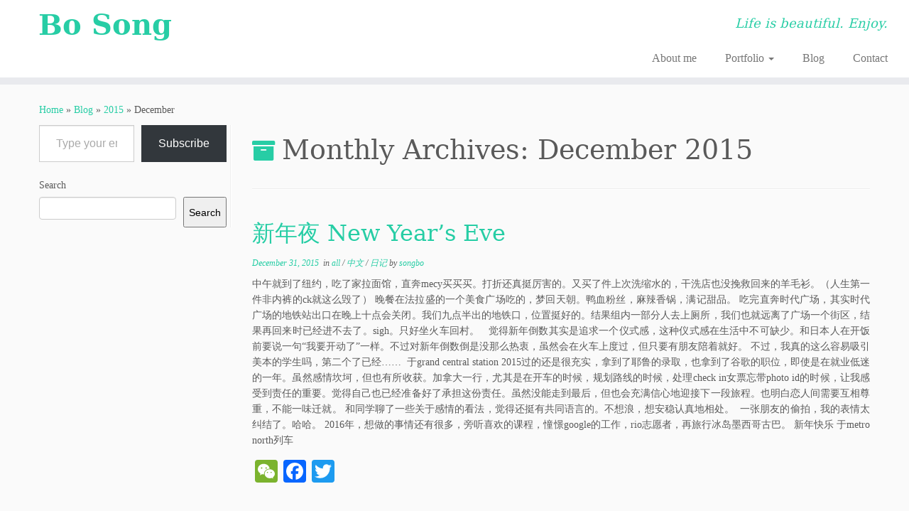

--- FILE ---
content_type: text/html; charset=UTF-8
request_url: https://www.bo-song.com/2015/12/
body_size: 93945
content:
<!DOCTYPE html>
<!--[if IE 7]>
<html class="ie ie7 no-js" dir="ltr" lang="en-US" prefix="og: https://ogp.me/ns#">
<![endif]-->
<!--[if IE 8]>
<html class="ie ie8 no-js" dir="ltr" lang="en-US" prefix="og: https://ogp.me/ns#">
<![endif]-->
<!--[if !(IE 7) | !(IE 8)  ]><!-->
<html class="no-js" dir="ltr" lang="en-US" prefix="og: https://ogp.me/ns#">
<!--<![endif]-->
	<head>
		<meta charset="UTF-8" />
		<meta http-equiv="X-UA-Compatible" content="IE=EDGE" />
		<meta name="viewport" content="width=device-width, initial-scale=1.0" />
        <link rel="profile"  href="https://gmpg.org/xfn/11" />
		<link rel="pingback" href="https://www.bo-song.com/xmlrpc.php" />
		<script>(function(html){html.className = html.className.replace(/\bno-js\b/,'js')})(document.documentElement);</script>
<title>December, 2015 - Bo Song</title>

		<!-- All in One SEO 4.9.1.1 - aioseo.com -->
	<meta name="robots" content="max-image-preview:large" />
	<link rel="canonical" href="https://www.bo-song.com/2015/12/" />
	<meta name="generator" content="All in One SEO (AIOSEO) 4.9.1.1" />
		<script type="application/ld+json" class="aioseo-schema">
			{"@context":"https:\/\/schema.org","@graph":[{"@type":"BreadcrumbList","@id":"https:\/\/www.bo-song.com\/2015\/12\/#breadcrumblist","itemListElement":[{"@type":"ListItem","@id":"https:\/\/www.bo-song.com#listItem","position":1,"name":"Home","item":"https:\/\/www.bo-song.com","nextItem":{"@type":"ListItem","@id":"https:\/\/www.bo-song.com\/2015\/#listItem","name":2015}},{"@type":"ListItem","@id":"https:\/\/www.bo-song.com\/2015\/#listItem","position":2,"name":2015,"item":"https:\/\/www.bo-song.com\/2015\/","nextItem":{"@type":"ListItem","@id":"https:\/\/www.bo-song.com\/2015\/12\/#listItem","name":"12"},"previousItem":{"@type":"ListItem","@id":"https:\/\/www.bo-song.com#listItem","name":"Home"}},{"@type":"ListItem","@id":"https:\/\/www.bo-song.com\/2015\/12\/#listItem","position":3,"name":"12","previousItem":{"@type":"ListItem","@id":"https:\/\/www.bo-song.com\/2015\/#listItem","name":2015}}]},{"@type":"CollectionPage","@id":"https:\/\/www.bo-song.com\/2015\/12\/#collectionpage","url":"https:\/\/www.bo-song.com\/2015\/12\/","name":"December, 2015 - Bo Song","inLanguage":"en-US","isPartOf":{"@id":"https:\/\/www.bo-song.com\/#website"},"breadcrumb":{"@id":"https:\/\/www.bo-song.com\/2015\/12\/#breadcrumblist"}},{"@type":"Organization","@id":"https:\/\/www.bo-song.com\/#organization","name":"Bo Song","description":"Life is beautiful. Enjoy.","url":"https:\/\/www.bo-song.com\/","sameAs":["https:\/\/www.instagram.com\/zjusbo\/","https:\/\/www.youtube.com\/channel\/UCPWa9QVERuCW_G-klKC5y3w"]},{"@type":"WebSite","@id":"https:\/\/www.bo-song.com\/#website","url":"https:\/\/www.bo-song.com\/","name":"Bo Song","description":"Life is beautiful. Enjoy.","inLanguage":"en-US","publisher":{"@id":"https:\/\/www.bo-song.com\/#organization"}}]}
		</script>
		<!-- All in One SEO -->

<link rel='dns-prefetch' href='//www.bo-song.com' />
<link rel='dns-prefetch' href='//static.addtoany.com' />
<link rel='dns-prefetch' href='//stats.wp.com' />
<link rel='dns-prefetch' href='//v0.wordpress.com' />
<link rel='preconnect' href='//c0.wp.com' />
<link rel="alternate" type="application/rss+xml" title="Bo Song &raquo; Feed" href="https://www.bo-song.com/feed/" />
<link rel="alternate" type="application/rss+xml" title="Bo Song &raquo; Comments Feed" href="https://www.bo-song.com/comments/feed/" />
		<!-- This site uses the Google Analytics by MonsterInsights plugin v9.10.1 - Using Analytics tracking - https://www.monsterinsights.com/ -->
							<script src="//www.googletagmanager.com/gtag/js?id=G-29L6MJ1R5C"  data-cfasync="false" data-wpfc-render="false" type="text/javascript" async></script>
			<script data-cfasync="false" data-wpfc-render="false" type="text/javascript">
				var mi_version = '9.10.1';
				var mi_track_user = true;
				var mi_no_track_reason = '';
								var MonsterInsightsDefaultLocations = {"page_location":"https:\/\/www.bo-song.com\/2015\/12\/"};
								if ( typeof MonsterInsightsPrivacyGuardFilter === 'function' ) {
					var MonsterInsightsLocations = (typeof MonsterInsightsExcludeQuery === 'object') ? MonsterInsightsPrivacyGuardFilter( MonsterInsightsExcludeQuery ) : MonsterInsightsPrivacyGuardFilter( MonsterInsightsDefaultLocations );
				} else {
					var MonsterInsightsLocations = (typeof MonsterInsightsExcludeQuery === 'object') ? MonsterInsightsExcludeQuery : MonsterInsightsDefaultLocations;
				}

								var disableStrs = [
										'ga-disable-G-29L6MJ1R5C',
									];

				/* Function to detect opted out users */
				function __gtagTrackerIsOptedOut() {
					for (var index = 0; index < disableStrs.length; index++) {
						if (document.cookie.indexOf(disableStrs[index] + '=true') > -1) {
							return true;
						}
					}

					return false;
				}

				/* Disable tracking if the opt-out cookie exists. */
				if (__gtagTrackerIsOptedOut()) {
					for (var index = 0; index < disableStrs.length; index++) {
						window[disableStrs[index]] = true;
					}
				}

				/* Opt-out function */
				function __gtagTrackerOptout() {
					for (var index = 0; index < disableStrs.length; index++) {
						document.cookie = disableStrs[index] + '=true; expires=Thu, 31 Dec 2099 23:59:59 UTC; path=/';
						window[disableStrs[index]] = true;
					}
				}

				if ('undefined' === typeof gaOptout) {
					function gaOptout() {
						__gtagTrackerOptout();
					}
				}
								window.dataLayer = window.dataLayer || [];

				window.MonsterInsightsDualTracker = {
					helpers: {},
					trackers: {},
				};
				if (mi_track_user) {
					function __gtagDataLayer() {
						dataLayer.push(arguments);
					}

					function __gtagTracker(type, name, parameters) {
						if (!parameters) {
							parameters = {};
						}

						if (parameters.send_to) {
							__gtagDataLayer.apply(null, arguments);
							return;
						}

						if (type === 'event') {
														parameters.send_to = monsterinsights_frontend.v4_id;
							var hookName = name;
							if (typeof parameters['event_category'] !== 'undefined') {
								hookName = parameters['event_category'] + ':' + name;
							}

							if (typeof MonsterInsightsDualTracker.trackers[hookName] !== 'undefined') {
								MonsterInsightsDualTracker.trackers[hookName](parameters);
							} else {
								__gtagDataLayer('event', name, parameters);
							}
							
						} else {
							__gtagDataLayer.apply(null, arguments);
						}
					}

					__gtagTracker('js', new Date());
					__gtagTracker('set', {
						'developer_id.dZGIzZG': true,
											});
					if ( MonsterInsightsLocations.page_location ) {
						__gtagTracker('set', MonsterInsightsLocations);
					}
										__gtagTracker('config', 'G-29L6MJ1R5C', {"forceSSL":"true","link_attribution":"true"} );
										window.gtag = __gtagTracker;										(function () {
						/* https://developers.google.com/analytics/devguides/collection/analyticsjs/ */
						/* ga and __gaTracker compatibility shim. */
						var noopfn = function () {
							return null;
						};
						var newtracker = function () {
							return new Tracker();
						};
						var Tracker = function () {
							return null;
						};
						var p = Tracker.prototype;
						p.get = noopfn;
						p.set = noopfn;
						p.send = function () {
							var args = Array.prototype.slice.call(arguments);
							args.unshift('send');
							__gaTracker.apply(null, args);
						};
						var __gaTracker = function () {
							var len = arguments.length;
							if (len === 0) {
								return;
							}
							var f = arguments[len - 1];
							if (typeof f !== 'object' || f === null || typeof f.hitCallback !== 'function') {
								if ('send' === arguments[0]) {
									var hitConverted, hitObject = false, action;
									if ('event' === arguments[1]) {
										if ('undefined' !== typeof arguments[3]) {
											hitObject = {
												'eventAction': arguments[3],
												'eventCategory': arguments[2],
												'eventLabel': arguments[4],
												'value': arguments[5] ? arguments[5] : 1,
											}
										}
									}
									if ('pageview' === arguments[1]) {
										if ('undefined' !== typeof arguments[2]) {
											hitObject = {
												'eventAction': 'page_view',
												'page_path': arguments[2],
											}
										}
									}
									if (typeof arguments[2] === 'object') {
										hitObject = arguments[2];
									}
									if (typeof arguments[5] === 'object') {
										Object.assign(hitObject, arguments[5]);
									}
									if ('undefined' !== typeof arguments[1].hitType) {
										hitObject = arguments[1];
										if ('pageview' === hitObject.hitType) {
											hitObject.eventAction = 'page_view';
										}
									}
									if (hitObject) {
										action = 'timing' === arguments[1].hitType ? 'timing_complete' : hitObject.eventAction;
										hitConverted = mapArgs(hitObject);
										__gtagTracker('event', action, hitConverted);
									}
								}
								return;
							}

							function mapArgs(args) {
								var arg, hit = {};
								var gaMap = {
									'eventCategory': 'event_category',
									'eventAction': 'event_action',
									'eventLabel': 'event_label',
									'eventValue': 'event_value',
									'nonInteraction': 'non_interaction',
									'timingCategory': 'event_category',
									'timingVar': 'name',
									'timingValue': 'value',
									'timingLabel': 'event_label',
									'page': 'page_path',
									'location': 'page_location',
									'title': 'page_title',
									'referrer' : 'page_referrer',
								};
								for (arg in args) {
																		if (!(!args.hasOwnProperty(arg) || !gaMap.hasOwnProperty(arg))) {
										hit[gaMap[arg]] = args[arg];
									} else {
										hit[arg] = args[arg];
									}
								}
								return hit;
							}

							try {
								f.hitCallback();
							} catch (ex) {
							}
						};
						__gaTracker.create = newtracker;
						__gaTracker.getByName = newtracker;
						__gaTracker.getAll = function () {
							return [];
						};
						__gaTracker.remove = noopfn;
						__gaTracker.loaded = true;
						window['__gaTracker'] = __gaTracker;
					})();
									} else {
										console.log("");
					(function () {
						function __gtagTracker() {
							return null;
						}

						window['__gtagTracker'] = __gtagTracker;
						window['gtag'] = __gtagTracker;
					})();
									}
			</script>
							<!-- / Google Analytics by MonsterInsights -->
		<style id='wp-img-auto-sizes-contain-inline-css' type='text/css'>
img:is([sizes=auto i],[sizes^="auto," i]){contain-intrinsic-size:3000px 1500px}
/*# sourceURL=wp-img-auto-sizes-contain-inline-css */
</style>
<style id='wp-emoji-styles-inline-css' type='text/css'>

	img.wp-smiley, img.emoji {
		display: inline !important;
		border: none !important;
		box-shadow: none !important;
		height: 1em !important;
		width: 1em !important;
		margin: 0 0.07em !important;
		vertical-align: -0.1em !important;
		background: none !important;
		padding: 0 !important;
	}
/*# sourceURL=wp-emoji-styles-inline-css */
</style>
<style id='wp-block-library-inline-css' type='text/css'>
:root{--wp-block-synced-color:#7a00df;--wp-block-synced-color--rgb:122,0,223;--wp-bound-block-color:var(--wp-block-synced-color);--wp-editor-canvas-background:#ddd;--wp-admin-theme-color:#007cba;--wp-admin-theme-color--rgb:0,124,186;--wp-admin-theme-color-darker-10:#006ba1;--wp-admin-theme-color-darker-10--rgb:0,107,160.5;--wp-admin-theme-color-darker-20:#005a87;--wp-admin-theme-color-darker-20--rgb:0,90,135;--wp-admin-border-width-focus:2px}@media (min-resolution:192dpi){:root{--wp-admin-border-width-focus:1.5px}}.wp-element-button{cursor:pointer}:root .has-very-light-gray-background-color{background-color:#eee}:root .has-very-dark-gray-background-color{background-color:#313131}:root .has-very-light-gray-color{color:#eee}:root .has-very-dark-gray-color{color:#313131}:root .has-vivid-green-cyan-to-vivid-cyan-blue-gradient-background{background:linear-gradient(135deg,#00d084,#0693e3)}:root .has-purple-crush-gradient-background{background:linear-gradient(135deg,#34e2e4,#4721fb 50%,#ab1dfe)}:root .has-hazy-dawn-gradient-background{background:linear-gradient(135deg,#faaca8,#dad0ec)}:root .has-subdued-olive-gradient-background{background:linear-gradient(135deg,#fafae1,#67a671)}:root .has-atomic-cream-gradient-background{background:linear-gradient(135deg,#fdd79a,#004a59)}:root .has-nightshade-gradient-background{background:linear-gradient(135deg,#330968,#31cdcf)}:root .has-midnight-gradient-background{background:linear-gradient(135deg,#020381,#2874fc)}:root{--wp--preset--font-size--normal:16px;--wp--preset--font-size--huge:42px}.has-regular-font-size{font-size:1em}.has-larger-font-size{font-size:2.625em}.has-normal-font-size{font-size:var(--wp--preset--font-size--normal)}.has-huge-font-size{font-size:var(--wp--preset--font-size--huge)}.has-text-align-center{text-align:center}.has-text-align-left{text-align:left}.has-text-align-right{text-align:right}.has-fit-text{white-space:nowrap!important}#end-resizable-editor-section{display:none}.aligncenter{clear:both}.items-justified-left{justify-content:flex-start}.items-justified-center{justify-content:center}.items-justified-right{justify-content:flex-end}.items-justified-space-between{justify-content:space-between}.screen-reader-text{border:0;clip-path:inset(50%);height:1px;margin:-1px;overflow:hidden;padding:0;position:absolute;width:1px;word-wrap:normal!important}.screen-reader-text:focus{background-color:#ddd;clip-path:none;color:#444;display:block;font-size:1em;height:auto;left:5px;line-height:normal;padding:15px 23px 14px;text-decoration:none;top:5px;width:auto;z-index:100000}html :where(.has-border-color){border-style:solid}html :where([style*=border-top-color]){border-top-style:solid}html :where([style*=border-right-color]){border-right-style:solid}html :where([style*=border-bottom-color]){border-bottom-style:solid}html :where([style*=border-left-color]){border-left-style:solid}html :where([style*=border-width]){border-style:solid}html :where([style*=border-top-width]){border-top-style:solid}html :where([style*=border-right-width]){border-right-style:solid}html :where([style*=border-bottom-width]){border-bottom-style:solid}html :where([style*=border-left-width]){border-left-style:solid}html :where(img[class*=wp-image-]){height:auto;max-width:100%}:where(figure){margin:0 0 1em}html :where(.is-position-sticky){--wp-admin--admin-bar--position-offset:var(--wp-admin--admin-bar--height,0px)}@media screen and (max-width:600px){html :where(.is-position-sticky){--wp-admin--admin-bar--position-offset:0px}}

/*# sourceURL=wp-block-library-inline-css */
</style><style id='wp-block-search-inline-css' type='text/css'>
.wp-block-search__button{margin-left:10px;word-break:normal}.wp-block-search__button.has-icon{line-height:0}.wp-block-search__button svg{height:1.25em;min-height:24px;min-width:24px;width:1.25em;fill:currentColor;vertical-align:text-bottom}:where(.wp-block-search__button){border:1px solid #ccc;padding:6px 10px}.wp-block-search__inside-wrapper{display:flex;flex:auto;flex-wrap:nowrap;max-width:100%}.wp-block-search__label{width:100%}.wp-block-search.wp-block-search__button-only .wp-block-search__button{box-sizing:border-box;display:flex;flex-shrink:0;justify-content:center;margin-left:0;max-width:100%}.wp-block-search.wp-block-search__button-only .wp-block-search__inside-wrapper{min-width:0!important;transition-property:width}.wp-block-search.wp-block-search__button-only .wp-block-search__input{flex-basis:100%;transition-duration:.3s}.wp-block-search.wp-block-search__button-only.wp-block-search__searchfield-hidden,.wp-block-search.wp-block-search__button-only.wp-block-search__searchfield-hidden .wp-block-search__inside-wrapper{overflow:hidden}.wp-block-search.wp-block-search__button-only.wp-block-search__searchfield-hidden .wp-block-search__input{border-left-width:0!important;border-right-width:0!important;flex-basis:0;flex-grow:0;margin:0;min-width:0!important;padding-left:0!important;padding-right:0!important;width:0!important}:where(.wp-block-search__input){appearance:none;border:1px solid #949494;flex-grow:1;font-family:inherit;font-size:inherit;font-style:inherit;font-weight:inherit;letter-spacing:inherit;line-height:inherit;margin-left:0;margin-right:0;min-width:3rem;padding:8px;text-decoration:unset!important;text-transform:inherit}:where(.wp-block-search__button-inside .wp-block-search__inside-wrapper){background-color:#fff;border:1px solid #949494;box-sizing:border-box;padding:4px}:where(.wp-block-search__button-inside .wp-block-search__inside-wrapper) .wp-block-search__input{border:none;border-radius:0;padding:0 4px}:where(.wp-block-search__button-inside .wp-block-search__inside-wrapper) .wp-block-search__input:focus{outline:none}:where(.wp-block-search__button-inside .wp-block-search__inside-wrapper) :where(.wp-block-search__button){padding:4px 8px}.wp-block-search.aligncenter .wp-block-search__inside-wrapper{margin:auto}.wp-block[data-align=right] .wp-block-search.wp-block-search__button-only .wp-block-search__inside-wrapper{float:right}
/*# sourceURL=https://c0.wp.com/c/6.9/wp-includes/blocks/search/style.min.css */
</style>
<style id='global-styles-inline-css' type='text/css'>
:root{--wp--preset--aspect-ratio--square: 1;--wp--preset--aspect-ratio--4-3: 4/3;--wp--preset--aspect-ratio--3-4: 3/4;--wp--preset--aspect-ratio--3-2: 3/2;--wp--preset--aspect-ratio--2-3: 2/3;--wp--preset--aspect-ratio--16-9: 16/9;--wp--preset--aspect-ratio--9-16: 9/16;--wp--preset--color--black: #000000;--wp--preset--color--cyan-bluish-gray: #abb8c3;--wp--preset--color--white: #ffffff;--wp--preset--color--pale-pink: #f78da7;--wp--preset--color--vivid-red: #cf2e2e;--wp--preset--color--luminous-vivid-orange: #ff6900;--wp--preset--color--luminous-vivid-amber: #fcb900;--wp--preset--color--light-green-cyan: #7bdcb5;--wp--preset--color--vivid-green-cyan: #00d084;--wp--preset--color--pale-cyan-blue: #8ed1fc;--wp--preset--color--vivid-cyan-blue: #0693e3;--wp--preset--color--vivid-purple: #9b51e0;--wp--preset--gradient--vivid-cyan-blue-to-vivid-purple: linear-gradient(135deg,rgb(6,147,227) 0%,rgb(155,81,224) 100%);--wp--preset--gradient--light-green-cyan-to-vivid-green-cyan: linear-gradient(135deg,rgb(122,220,180) 0%,rgb(0,208,130) 100%);--wp--preset--gradient--luminous-vivid-amber-to-luminous-vivid-orange: linear-gradient(135deg,rgb(252,185,0) 0%,rgb(255,105,0) 100%);--wp--preset--gradient--luminous-vivid-orange-to-vivid-red: linear-gradient(135deg,rgb(255,105,0) 0%,rgb(207,46,46) 100%);--wp--preset--gradient--very-light-gray-to-cyan-bluish-gray: linear-gradient(135deg,rgb(238,238,238) 0%,rgb(169,184,195) 100%);--wp--preset--gradient--cool-to-warm-spectrum: linear-gradient(135deg,rgb(74,234,220) 0%,rgb(151,120,209) 20%,rgb(207,42,186) 40%,rgb(238,44,130) 60%,rgb(251,105,98) 80%,rgb(254,248,76) 100%);--wp--preset--gradient--blush-light-purple: linear-gradient(135deg,rgb(255,206,236) 0%,rgb(152,150,240) 100%);--wp--preset--gradient--blush-bordeaux: linear-gradient(135deg,rgb(254,205,165) 0%,rgb(254,45,45) 50%,rgb(107,0,62) 100%);--wp--preset--gradient--luminous-dusk: linear-gradient(135deg,rgb(255,203,112) 0%,rgb(199,81,192) 50%,rgb(65,88,208) 100%);--wp--preset--gradient--pale-ocean: linear-gradient(135deg,rgb(255,245,203) 0%,rgb(182,227,212) 50%,rgb(51,167,181) 100%);--wp--preset--gradient--electric-grass: linear-gradient(135deg,rgb(202,248,128) 0%,rgb(113,206,126) 100%);--wp--preset--gradient--midnight: linear-gradient(135deg,rgb(2,3,129) 0%,rgb(40,116,252) 100%);--wp--preset--font-size--small: 13px;--wp--preset--font-size--medium: 20px;--wp--preset--font-size--large: 36px;--wp--preset--font-size--x-large: 42px;--wp--preset--spacing--20: 0.44rem;--wp--preset--spacing--30: 0.67rem;--wp--preset--spacing--40: 1rem;--wp--preset--spacing--50: 1.5rem;--wp--preset--spacing--60: 2.25rem;--wp--preset--spacing--70: 3.38rem;--wp--preset--spacing--80: 5.06rem;--wp--preset--shadow--natural: 6px 6px 9px rgba(0, 0, 0, 0.2);--wp--preset--shadow--deep: 12px 12px 50px rgba(0, 0, 0, 0.4);--wp--preset--shadow--sharp: 6px 6px 0px rgba(0, 0, 0, 0.2);--wp--preset--shadow--outlined: 6px 6px 0px -3px rgb(255, 255, 255), 6px 6px rgb(0, 0, 0);--wp--preset--shadow--crisp: 6px 6px 0px rgb(0, 0, 0);}:where(.is-layout-flex){gap: 0.5em;}:where(.is-layout-grid){gap: 0.5em;}body .is-layout-flex{display: flex;}.is-layout-flex{flex-wrap: wrap;align-items: center;}.is-layout-flex > :is(*, div){margin: 0;}body .is-layout-grid{display: grid;}.is-layout-grid > :is(*, div){margin: 0;}:where(.wp-block-columns.is-layout-flex){gap: 2em;}:where(.wp-block-columns.is-layout-grid){gap: 2em;}:where(.wp-block-post-template.is-layout-flex){gap: 1.25em;}:where(.wp-block-post-template.is-layout-grid){gap: 1.25em;}.has-black-color{color: var(--wp--preset--color--black) !important;}.has-cyan-bluish-gray-color{color: var(--wp--preset--color--cyan-bluish-gray) !important;}.has-white-color{color: var(--wp--preset--color--white) !important;}.has-pale-pink-color{color: var(--wp--preset--color--pale-pink) !important;}.has-vivid-red-color{color: var(--wp--preset--color--vivid-red) !important;}.has-luminous-vivid-orange-color{color: var(--wp--preset--color--luminous-vivid-orange) !important;}.has-luminous-vivid-amber-color{color: var(--wp--preset--color--luminous-vivid-amber) !important;}.has-light-green-cyan-color{color: var(--wp--preset--color--light-green-cyan) !important;}.has-vivid-green-cyan-color{color: var(--wp--preset--color--vivid-green-cyan) !important;}.has-pale-cyan-blue-color{color: var(--wp--preset--color--pale-cyan-blue) !important;}.has-vivid-cyan-blue-color{color: var(--wp--preset--color--vivid-cyan-blue) !important;}.has-vivid-purple-color{color: var(--wp--preset--color--vivid-purple) !important;}.has-black-background-color{background-color: var(--wp--preset--color--black) !important;}.has-cyan-bluish-gray-background-color{background-color: var(--wp--preset--color--cyan-bluish-gray) !important;}.has-white-background-color{background-color: var(--wp--preset--color--white) !important;}.has-pale-pink-background-color{background-color: var(--wp--preset--color--pale-pink) !important;}.has-vivid-red-background-color{background-color: var(--wp--preset--color--vivid-red) !important;}.has-luminous-vivid-orange-background-color{background-color: var(--wp--preset--color--luminous-vivid-orange) !important;}.has-luminous-vivid-amber-background-color{background-color: var(--wp--preset--color--luminous-vivid-amber) !important;}.has-light-green-cyan-background-color{background-color: var(--wp--preset--color--light-green-cyan) !important;}.has-vivid-green-cyan-background-color{background-color: var(--wp--preset--color--vivid-green-cyan) !important;}.has-pale-cyan-blue-background-color{background-color: var(--wp--preset--color--pale-cyan-blue) !important;}.has-vivid-cyan-blue-background-color{background-color: var(--wp--preset--color--vivid-cyan-blue) !important;}.has-vivid-purple-background-color{background-color: var(--wp--preset--color--vivid-purple) !important;}.has-black-border-color{border-color: var(--wp--preset--color--black) !important;}.has-cyan-bluish-gray-border-color{border-color: var(--wp--preset--color--cyan-bluish-gray) !important;}.has-white-border-color{border-color: var(--wp--preset--color--white) !important;}.has-pale-pink-border-color{border-color: var(--wp--preset--color--pale-pink) !important;}.has-vivid-red-border-color{border-color: var(--wp--preset--color--vivid-red) !important;}.has-luminous-vivid-orange-border-color{border-color: var(--wp--preset--color--luminous-vivid-orange) !important;}.has-luminous-vivid-amber-border-color{border-color: var(--wp--preset--color--luminous-vivid-amber) !important;}.has-light-green-cyan-border-color{border-color: var(--wp--preset--color--light-green-cyan) !important;}.has-vivid-green-cyan-border-color{border-color: var(--wp--preset--color--vivid-green-cyan) !important;}.has-pale-cyan-blue-border-color{border-color: var(--wp--preset--color--pale-cyan-blue) !important;}.has-vivid-cyan-blue-border-color{border-color: var(--wp--preset--color--vivid-cyan-blue) !important;}.has-vivid-purple-border-color{border-color: var(--wp--preset--color--vivid-purple) !important;}.has-vivid-cyan-blue-to-vivid-purple-gradient-background{background: var(--wp--preset--gradient--vivid-cyan-blue-to-vivid-purple) !important;}.has-light-green-cyan-to-vivid-green-cyan-gradient-background{background: var(--wp--preset--gradient--light-green-cyan-to-vivid-green-cyan) !important;}.has-luminous-vivid-amber-to-luminous-vivid-orange-gradient-background{background: var(--wp--preset--gradient--luminous-vivid-amber-to-luminous-vivid-orange) !important;}.has-luminous-vivid-orange-to-vivid-red-gradient-background{background: var(--wp--preset--gradient--luminous-vivid-orange-to-vivid-red) !important;}.has-very-light-gray-to-cyan-bluish-gray-gradient-background{background: var(--wp--preset--gradient--very-light-gray-to-cyan-bluish-gray) !important;}.has-cool-to-warm-spectrum-gradient-background{background: var(--wp--preset--gradient--cool-to-warm-spectrum) !important;}.has-blush-light-purple-gradient-background{background: var(--wp--preset--gradient--blush-light-purple) !important;}.has-blush-bordeaux-gradient-background{background: var(--wp--preset--gradient--blush-bordeaux) !important;}.has-luminous-dusk-gradient-background{background: var(--wp--preset--gradient--luminous-dusk) !important;}.has-pale-ocean-gradient-background{background: var(--wp--preset--gradient--pale-ocean) !important;}.has-electric-grass-gradient-background{background: var(--wp--preset--gradient--electric-grass) !important;}.has-midnight-gradient-background{background: var(--wp--preset--gradient--midnight) !important;}.has-small-font-size{font-size: var(--wp--preset--font-size--small) !important;}.has-medium-font-size{font-size: var(--wp--preset--font-size--medium) !important;}.has-large-font-size{font-size: var(--wp--preset--font-size--large) !important;}.has-x-large-font-size{font-size: var(--wp--preset--font-size--x-large) !important;}
/*# sourceURL=global-styles-inline-css */
</style>

<style id='classic-theme-styles-inline-css' type='text/css'>
/*! This file is auto-generated */
.wp-block-button__link{color:#fff;background-color:#32373c;border-radius:9999px;box-shadow:none;text-decoration:none;padding:calc(.667em + 2px) calc(1.333em + 2px);font-size:1.125em}.wp-block-file__button{background:#32373c;color:#fff;text-decoration:none}
/*# sourceURL=/wp-includes/css/classic-themes.min.css */
</style>
<link rel='stylesheet' id='customizr-fa-css' href='https://www.bo-song.com/wp-content/themes/customizr/assets/shared/fonts/fa/css/fontawesome-all.min.css?ver=4.4.24' type='text/css' media='all' />
<link rel='stylesheet' id='customizr-common-css' href='https://www.bo-song.com/wp-content/themes/customizr/inc/assets/css/tc_common.min.css?ver=4.4.24' type='text/css' media='all' />
<link rel='stylesheet' id='customizr-skin-css' href='https://www.bo-song.com/wp-content/themes/customizr/inc/assets/css/blue3.min.css?ver=4.4.24' type='text/css' media='all' />
<style id='customizr-skin-inline-css' type='text/css'>

                  .site-title,.site-description,h1,h2,h3,.tc-dropcap {
                    font-family : 'Georgia','Georgia','serif';
                    font-weight : inherit;
                  }

                  body,.navbar .nav>li>a {
                    font-family : 'Verdana','Geneva','sans-serif';
                    font-weight : inherit;
                  }
table { border-collapse: separate; }
                           body table { border-collapse: collapse; }
                          
.social-links .social-icon:before { content: none } 
header.tc-header {border-top: none;}

.sticky-enabled .tc-shrink-on .site-logo img {
    					height:30px!important;width:auto!important
    				}

    				.sticky-enabled .tc-shrink-on .brand .site-title {
    					font-size:0.6em;opacity:0.8;line-height:1.2em
    				}

.tc-rectangular-thumb {
        max-height: 250px;
        height :250px
      }

.tc-slider-loader-wrapper{ display:none }
html.js .tc-slider-loader-wrapper { display: block }.no-csstransforms3d .tc-slider-loader-wrapper .tc-img-gif-loader {
                                                background: url('https://www.bo-song.com/wp-content/themes/customizr/assets/front/img/slider-loader.gif') no-repeat center center;
                                         }.tc-slider-loader-wrapper .tc-css-loader > div { border-color:#27CDA5; }
/*# sourceURL=customizr-skin-inline-css */
</style>
<link rel='stylesheet' id='customizr-style-css' href='https://www.bo-song.com/wp-content/themes/customizr/style.css?ver=4.4.24' type='text/css' media='all' />
<link rel='stylesheet' id='fancyboxcss-css' href='https://www.bo-song.com/wp-content/themes/customizr/assets/front/js/libs/fancybox/jquery.fancybox-1.3.4.min.css?ver=6.9' type='text/css' media='all' />
<link rel='stylesheet' id='addtoany-css' href='https://www.bo-song.com/wp-content/plugins/add-to-any/addtoany.min.css?ver=1.16' type='text/css' media='all' />
<script type="text/javascript" src="https://www.bo-song.com/wp-content/plugins/google-analytics-for-wordpress/assets/js/frontend-gtag.min.js?ver=9.10.1" id="monsterinsights-frontend-script-js" async="async" data-wp-strategy="async"></script>
<script data-cfasync="false" data-wpfc-render="false" type="text/javascript" id='monsterinsights-frontend-script-js-extra'>/* <![CDATA[ */
var monsterinsights_frontend = {"js_events_tracking":"true","download_extensions":"doc,pdf,ppt,zip,xls,docx,pptx,xlsx","inbound_paths":"[{\"path\":\"\\\/go\\\/\",\"label\":\"affiliate\"},{\"path\":\"\\\/recommend\\\/\",\"label\":\"affiliate\"}]","home_url":"https:\/\/www.bo-song.com","hash_tracking":"false","v4_id":"G-29L6MJ1R5C"};/* ]]> */
</script>
<script type="text/javascript" id="addtoany-core-js-before">
/* <![CDATA[ */
window.a2a_config=window.a2a_config||{};a2a_config.callbacks=[];a2a_config.overlays=[];a2a_config.templates={};

//# sourceURL=addtoany-core-js-before
/* ]]> */
</script>
<script type="text/javascript" defer src="https://static.addtoany.com/menu/page.js" id="addtoany-core-js"></script>
<script type="text/javascript" id="nb-jquery" src="https://c0.wp.com/c/6.9/wp-includes/js/jquery/jquery.min.js" id="jquery-core-js"></script>
<script type="text/javascript" src="https://c0.wp.com/c/6.9/wp-includes/js/jquery/jquery-migrate.min.js" id="jquery-migrate-js"></script>
<script type="text/javascript" defer src="https://www.bo-song.com/wp-content/plugins/add-to-any/addtoany.min.js?ver=1.1" id="addtoany-jquery-js"></script>
<script type="text/javascript" src="https://www.bo-song.com/wp-content/themes/customizr/assets/front/js/libs/modernizr.min.js?ver=4.4.24" id="modernizr-js"></script>
<script type="text/javascript" src="https://www.bo-song.com/wp-content/themes/customizr/assets/front/js/libs/fancybox/jquery.fancybox-1.3.4.min.js?ver=4.4.24" id="tc-fancybox-js"></script>
<script type="text/javascript" src="https://c0.wp.com/c/6.9/wp-includes/js/underscore.min.js" id="underscore-js"></script>
<script type="text/javascript" id="tc-scripts-js-extra">
/* <![CDATA[ */
var TCParams = {"_disabled":[],"FancyBoxState":"1","FancyBoxAutoscale":"1","SliderName":"","SliderDelay":"","SliderHover":"1","centerSliderImg":"1","SmoothScroll":{"Enabled":true,"Options":{"touchpadSupport":false}},"anchorSmoothScroll":"easeOutExpo","anchorSmoothScrollExclude":{"simple":["[class*=edd]",".tc-carousel-control",".carousel-control","[data-toggle=\"modal\"]","[data-toggle=\"dropdown\"]","[data-toggle=\"tooltip\"]","[data-toggle=\"popover\"]","[data-toggle=\"collapse\"]","[data-toggle=\"tab\"]","[data-toggle=\"pill\"]","[class*=upme]","[class*=um-]"],"deep":{"classes":[],"ids":[]}},"ReorderBlocks":"1","centerAllImg":"1","HasComments":"","LeftSidebarClass":".span3.left.tc-sidebar","RightSidebarClass":".span3.right.tc-sidebar","LoadModernizr":"1","stickyCustomOffset":{"_initial":0,"_scrolling":0,"options":{"_static":true,"_element":""}},"stickyHeader":"1","dropdowntoViewport":"1","timerOnScrollAllBrowsers":"1","extLinksStyle":"","extLinksTargetExt":"","extLinksSkipSelectors":{"classes":["btn","button"],"ids":[]},"dropcapEnabled":"","dropcapWhere":{"post":"","page":""},"dropcapMinWords":"50","dropcapSkipSelectors":{"tags":["IMG","IFRAME","H1","H2","H3","H4","H5","H6","BLOCKQUOTE","UL","OL"],"classes":["btn","tc-placeholder-wrap"],"id":[]},"imgSmartLoadEnabled":"","imgSmartLoadOpts":{"parentSelectors":[".article-container",".__before_main_wrapper",".widget-front"],"opts":{"excludeImg":[".tc-holder-img"]}},"imgSmartLoadsForSliders":"","goldenRatio":"1.618","gridGoldenRatioLimit":"200","isSecondMenuEnabled":"","secondMenuRespSet":"in-sn-before","isParallaxOn":"1","parallaxRatio":"0.55","pluginCompats":[],"adminAjaxUrl":"https://www.bo-song.com/wp-admin/admin-ajax.php","ajaxUrl":"https://www.bo-song.com/?czrajax=1","frontNonce":{"id":"CZRFrontNonce","handle":"805dacfed1"},"isDevMode":"","isModernStyle":"","i18n":{"Permanently dismiss":"Permanently dismiss"},"version":"4.4.24","frontNotifications":{"styleSwitcher":{"enabled":false,"content":"","dismissAction":"dismiss_style_switcher_note_front","ajaxUrl":"https://www.bo-song.com/wp-admin/admin-ajax.php"}}};
//# sourceURL=tc-scripts-js-extra
/* ]]> */
</script>
<script type="text/javascript" src="https://www.bo-song.com/wp-content/themes/customizr/inc/assets/js/tc-scripts.min.js?ver=4.4.24" id="tc-scripts-js"></script>
<link rel="https://api.w.org/" href="https://www.bo-song.com/wp-json/" /><link rel="EditURI" type="application/rsd+xml" title="RSD" href="https://www.bo-song.com/xmlrpc.php?rsd" />
<meta name="generator" content="WordPress 6.9" />
	<style>img#wpstats{display:none}</style>
			<style id='jetpack-block-subscriptions-inline-css' type='text/css'>
.is-style-compact .is-not-subscriber .wp-block-button__link,.is-style-compact .is-not-subscriber .wp-block-jetpack-subscriptions__button{border-end-start-radius:0!important;border-start-start-radius:0!important;margin-inline-start:0!important}.is-style-compact .is-not-subscriber .components-text-control__input,.is-style-compact .is-not-subscriber p#subscribe-email input[type=email]{border-end-end-radius:0!important;border-start-end-radius:0!important}.is-style-compact:not(.wp-block-jetpack-subscriptions__use-newline) .components-text-control__input{border-inline-end-width:0!important}.wp-block-jetpack-subscriptions.wp-block-jetpack-subscriptions__supports-newline .wp-block-jetpack-subscriptions__form-container{display:flex;flex-direction:column}.wp-block-jetpack-subscriptions.wp-block-jetpack-subscriptions__supports-newline:not(.wp-block-jetpack-subscriptions__use-newline) .is-not-subscriber .wp-block-jetpack-subscriptions__form-elements{align-items:flex-start;display:flex}.wp-block-jetpack-subscriptions.wp-block-jetpack-subscriptions__supports-newline:not(.wp-block-jetpack-subscriptions__use-newline) p#subscribe-submit{display:flex;justify-content:center}.wp-block-jetpack-subscriptions.wp-block-jetpack-subscriptions__supports-newline .wp-block-jetpack-subscriptions__form .wp-block-jetpack-subscriptions__button,.wp-block-jetpack-subscriptions.wp-block-jetpack-subscriptions__supports-newline .wp-block-jetpack-subscriptions__form .wp-block-jetpack-subscriptions__textfield .components-text-control__input,.wp-block-jetpack-subscriptions.wp-block-jetpack-subscriptions__supports-newline .wp-block-jetpack-subscriptions__form button,.wp-block-jetpack-subscriptions.wp-block-jetpack-subscriptions__supports-newline .wp-block-jetpack-subscriptions__form input[type=email],.wp-block-jetpack-subscriptions.wp-block-jetpack-subscriptions__supports-newline form .wp-block-jetpack-subscriptions__button,.wp-block-jetpack-subscriptions.wp-block-jetpack-subscriptions__supports-newline form .wp-block-jetpack-subscriptions__textfield .components-text-control__input,.wp-block-jetpack-subscriptions.wp-block-jetpack-subscriptions__supports-newline form button,.wp-block-jetpack-subscriptions.wp-block-jetpack-subscriptions__supports-newline form input[type=email]{box-sizing:border-box;cursor:pointer;line-height:1.3;min-width:auto!important;white-space:nowrap!important}.wp-block-jetpack-subscriptions.wp-block-jetpack-subscriptions__supports-newline .wp-block-jetpack-subscriptions__form input[type=email]::placeholder,.wp-block-jetpack-subscriptions.wp-block-jetpack-subscriptions__supports-newline .wp-block-jetpack-subscriptions__form input[type=email]:disabled,.wp-block-jetpack-subscriptions.wp-block-jetpack-subscriptions__supports-newline form input[type=email]::placeholder,.wp-block-jetpack-subscriptions.wp-block-jetpack-subscriptions__supports-newline form input[type=email]:disabled{color:currentColor;opacity:.5}.wp-block-jetpack-subscriptions.wp-block-jetpack-subscriptions__supports-newline .wp-block-jetpack-subscriptions__form .wp-block-jetpack-subscriptions__button,.wp-block-jetpack-subscriptions.wp-block-jetpack-subscriptions__supports-newline .wp-block-jetpack-subscriptions__form button,.wp-block-jetpack-subscriptions.wp-block-jetpack-subscriptions__supports-newline form .wp-block-jetpack-subscriptions__button,.wp-block-jetpack-subscriptions.wp-block-jetpack-subscriptions__supports-newline form button{border-color:#0000;border-style:solid}.wp-block-jetpack-subscriptions.wp-block-jetpack-subscriptions__supports-newline .wp-block-jetpack-subscriptions__form .wp-block-jetpack-subscriptions__textfield,.wp-block-jetpack-subscriptions.wp-block-jetpack-subscriptions__supports-newline .wp-block-jetpack-subscriptions__form p#subscribe-email,.wp-block-jetpack-subscriptions.wp-block-jetpack-subscriptions__supports-newline form .wp-block-jetpack-subscriptions__textfield,.wp-block-jetpack-subscriptions.wp-block-jetpack-subscriptions__supports-newline form p#subscribe-email{background:#0000;flex-grow:1}.wp-block-jetpack-subscriptions.wp-block-jetpack-subscriptions__supports-newline .wp-block-jetpack-subscriptions__form .wp-block-jetpack-subscriptions__textfield .components-base-control__field,.wp-block-jetpack-subscriptions.wp-block-jetpack-subscriptions__supports-newline .wp-block-jetpack-subscriptions__form .wp-block-jetpack-subscriptions__textfield .components-text-control__input,.wp-block-jetpack-subscriptions.wp-block-jetpack-subscriptions__supports-newline .wp-block-jetpack-subscriptions__form .wp-block-jetpack-subscriptions__textfield input[type=email],.wp-block-jetpack-subscriptions.wp-block-jetpack-subscriptions__supports-newline .wp-block-jetpack-subscriptions__form p#subscribe-email .components-base-control__field,.wp-block-jetpack-subscriptions.wp-block-jetpack-subscriptions__supports-newline .wp-block-jetpack-subscriptions__form p#subscribe-email .components-text-control__input,.wp-block-jetpack-subscriptions.wp-block-jetpack-subscriptions__supports-newline .wp-block-jetpack-subscriptions__form p#subscribe-email input[type=email],.wp-block-jetpack-subscriptions.wp-block-jetpack-subscriptions__supports-newline form .wp-block-jetpack-subscriptions__textfield .components-base-control__field,.wp-block-jetpack-subscriptions.wp-block-jetpack-subscriptions__supports-newline form .wp-block-jetpack-subscriptions__textfield .components-text-control__input,.wp-block-jetpack-subscriptions.wp-block-jetpack-subscriptions__supports-newline form .wp-block-jetpack-subscriptions__textfield input[type=email],.wp-block-jetpack-subscriptions.wp-block-jetpack-subscriptions__supports-newline form p#subscribe-email .components-base-control__field,.wp-block-jetpack-subscriptions.wp-block-jetpack-subscriptions__supports-newline form p#subscribe-email .components-text-control__input,.wp-block-jetpack-subscriptions.wp-block-jetpack-subscriptions__supports-newline form p#subscribe-email input[type=email]{height:auto;margin:0;width:100%}.wp-block-jetpack-subscriptions.wp-block-jetpack-subscriptions__supports-newline .wp-block-jetpack-subscriptions__form p#subscribe-email,.wp-block-jetpack-subscriptions.wp-block-jetpack-subscriptions__supports-newline .wp-block-jetpack-subscriptions__form p#subscribe-submit,.wp-block-jetpack-subscriptions.wp-block-jetpack-subscriptions__supports-newline form p#subscribe-email,.wp-block-jetpack-subscriptions.wp-block-jetpack-subscriptions__supports-newline form p#subscribe-submit{line-height:0;margin:0;padding:0}.wp-block-jetpack-subscriptions.wp-block-jetpack-subscriptions__supports-newline.wp-block-jetpack-subscriptions__show-subs .wp-block-jetpack-subscriptions__subscount{font-size:16px;margin:8px 0;text-align:end}.wp-block-jetpack-subscriptions.wp-block-jetpack-subscriptions__supports-newline.wp-block-jetpack-subscriptions__use-newline .wp-block-jetpack-subscriptions__form-elements{display:block}.wp-block-jetpack-subscriptions.wp-block-jetpack-subscriptions__supports-newline.wp-block-jetpack-subscriptions__use-newline .wp-block-jetpack-subscriptions__button,.wp-block-jetpack-subscriptions.wp-block-jetpack-subscriptions__supports-newline.wp-block-jetpack-subscriptions__use-newline button{display:inline-block;max-width:100%}.wp-block-jetpack-subscriptions.wp-block-jetpack-subscriptions__supports-newline.wp-block-jetpack-subscriptions__use-newline .wp-block-jetpack-subscriptions__subscount{text-align:start}#subscribe-submit.is-link{text-align:center;width:auto!important}#subscribe-submit.is-link a{margin-left:0!important;margin-top:0!important;width:auto!important}@keyframes jetpack-memberships_button__spinner-animation{to{transform:rotate(1turn)}}.jetpack-memberships-spinner{display:none;height:1em;margin:0 0 0 5px;width:1em}.jetpack-memberships-spinner svg{height:100%;margin-bottom:-2px;width:100%}.jetpack-memberships-spinner-rotating{animation:jetpack-memberships_button__spinner-animation .75s linear infinite;transform-origin:center}.is-loading .jetpack-memberships-spinner{display:inline-block}body.jetpack-memberships-modal-open{overflow:hidden}dialog.jetpack-memberships-modal{opacity:1}dialog.jetpack-memberships-modal,dialog.jetpack-memberships-modal iframe{background:#0000;border:0;bottom:0;box-shadow:none;height:100%;left:0;margin:0;padding:0;position:fixed;right:0;top:0;width:100%}dialog.jetpack-memberships-modal::backdrop{background-color:#000;opacity:.7;transition:opacity .2s ease-out}dialog.jetpack-memberships-modal.is-loading,dialog.jetpack-memberships-modal.is-loading::backdrop{opacity:0}
/*# sourceURL=https://www.bo-song.com/wp-content/plugins/jetpack/_inc/blocks/subscriptions/view.css?minify=false */
</style>
</head>
	
	<body class="nb-3-3-8 nimble-no-local-data-skp__date nimble-no-group-site-tmpl-skp__date_for_site_tmpl archive date wp-embed-responsive wp-theme-customizr sek-hide-rc-badge tc-fade-hover-links tc-l-sidebar tc-center-images skin-blue3 customizr-4-4-24 tc-sticky-header sticky-disabled tc-solid-color-on-scroll no-navbar tc-regular-menu tc-post-list-context" >
            <a class="screen-reader-text skip-link" href="#content">Skip to content</a>
        
    <div id="tc-page-wrap" class="">

  		
  	   	<header class="tc-header clearfix row-fluid tc-tagline-off tc-title-logo-on  tc-shrink-on tc-menu-on logo-left tc-second-menu-in-sn-before-when-mobile">
  			      <div class="brand span3 pull-left ">

        <h1><a class="site-title" href="https://www.bo-song.com/">Bo Song</a></h1>
      </div> <!-- brand span3 pull-left -->
      <div class="container outside"><h2 class="site-description">Life is beautiful. Enjoy.</h2></div>      	<div class="navbar-wrapper clearfix span9 tc-submenu-fade tc-open-on-hover pull-menu-right">
        	<div class="navbar resp">
          		<div class="navbar-inner" role="navigation">
            		<div class="row-fluid">
              		<h2 class="span7 inside site-description">Life is beautiful. Enjoy.</h2><div class="nav-collapse collapse tc-hover-menu-wrapper"><div class="menu-about-me-container"><ul id="menu-about-me-2" class="nav tc-hover-menu"><li class="menu-item menu-item-type-custom menu-item-object-custom menu-item-304"><a href="http://www.bo-song.com/about-me/biography/">About me</a></li>
<li class="menu-item menu-item-type-custom menu-item-object-custom menu-item-has-children dropdown menu-item-305"><a href="http://www.bo-song.com/portfolio/projects/">Portfolio <strong class="caret"></strong></a>
<ul class="dropdown-menu">
	<li class="menu-item menu-item-type-post_type menu-item-object-page menu-item-2192"><a href="https://www.bo-song.com/portfolio/projects/">Projects</a></li>
	<li class="menu-item menu-item-type-post_type menu-item-object-page menu-item-4415"><a href="https://www.bo-song.com/photos/">Photos</a></li>
	<li class="menu-item menu-item-type-post_type menu-item-object-page menu-item-3474"><a href="https://www.bo-song.com/principles-%e5%8e%9f%e5%88%99/">Principles</a></li>
	<li class="menu-item menu-item-type-post_type menu-item-object-page menu-item-64"><a href="https://www.bo-song.com/portfolio/other-interests/">Other Interests</a></li>
</ul>
</li>
<li class="menu-item menu-item-type-post_type menu-item-object-page current_page_parent menu-item-68"><a href="https://www.bo-song.com/blog/">Blog</a></li>
<li class="menu-item menu-item-type-post_type menu-item-object-page menu-item-58"><a href="https://www.bo-song.com/about-me/contact/">Contact</a></li>
</ul></div></div><div class="btn-toggle-nav pull-right"><button type="button" class="btn menu-btn" data-toggle="collapse" data-target=".nav-collapse" title="Open the menu" aria-label="Open the menu"><span class="icon-bar"></span><span class="icon-bar"></span><span class="icon-bar"></span> </button></div>          			</div><!-- /.row-fluid -->
          		</div><!-- /.navbar-inner -->
        	</div><!-- /.navbar resp -->
      	</div><!-- /.navbar-wrapper -->
    	  		</header>
  		<div id="tc-reset-margin-top" class="container-fluid" style="margin-top:103px"></div><div id="main-wrapper" class="container">

    <div class="tc-hot-crumble container" role="navigation"><div class="row"><div class="span12"><div class="breadcrumb-trail breadcrumbs"><span class="trail-begin"><a href="https://www.bo-song.com" title="Bo Song" rel="home" class="trail-begin">Home</a></span> <span class="sep">&raquo;</span> <a href="https://www.bo-song.com/blog/" title="Blog">Blog</a> <span class="sep">&raquo;</span> <a href="https://www.bo-song.com/2015/" title="2015">2015</a> <span class="sep">&raquo;</span> <span class="trail-end">December</span></div></div></div></div>
    <div class="container" role="main">
        <div class="row column-content-wrapper">

            
        <div class="span3 left tc-sidebar">
           <div id="left" class="widget-area" role="complementary">
              <aside id="block-3" class="widget widget_block">	<div class="wp-block-jetpack-subscriptions__supports-newline wp-block-jetpack-subscriptions">
		<div class="wp-block-jetpack-subscriptions__container is-not-subscriber">
							<form
					action="https://wordpress.com/email-subscriptions"
					method="post"
					accept-charset="utf-8"
					data-blog="96995014"
					data-post_access_level="everybody"
					data-subscriber_email=""
					id="subscribe-blog"
				>
					<div class="wp-block-jetpack-subscriptions__form-elements">
												<p id="subscribe-email">
							<label
								id="subscribe-field-label"
								for="subscribe-field"
								class="screen-reader-text"
							>
								Type your email…							</label>
							<input
									required="required"
									type="email"
									name="email"
									autocomplete="email"
									class="no-border-radius "
									style="font-size: 16px;padding: 15px 23px 15px 23px;border-radius: 0px;border-width: 1px;"
									placeholder="Type your email…"
									value=""
									id="subscribe-field"
									title="Please fill in this field."
								/>						</p>
												<p id="subscribe-submit"
													>
							<input type="hidden" name="action" value="subscribe"/>
							<input type="hidden" name="blog_id" value="96995014"/>
							<input type="hidden" name="source" value="https://www.bo-song.com/2015/12/"/>
							<input type="hidden" name="sub-type" value="subscribe-block"/>
							<input type="hidden" name="app_source" value=""/>
							<input type="hidden" name="redirect_fragment" value="subscribe-blog"/>
							<input type="hidden" name="lang" value="en_US"/>
							<input type="hidden" id="_wpnonce" name="_wpnonce" value="d39a290faf" /><input type="hidden" name="_wp_http_referer" value="/2015/12/" /><input type="hidden" name="post_id" value="2094"/>							<button type="submit"
																	class="wp-block-button__link no-border-radius"
																									style="font-size: 16px;padding: 15px 23px 15px 23px;margin: 0; margin-left: 10px;border-radius: 0px;border-width: 1px;"
																name="jetpack_subscriptions_widget"
							>
								Subscribe							</button>
						</p>
					</div>
				</form>
								</div>
	</div>
	</aside><aside id="block-5" class="widget widget_block widget_search"><form role="search" method="get" action="https://www.bo-song.com/" class="wp-block-search__button-outside wp-block-search__text-button wp-block-search"    ><label class="wp-block-search__label" for="wp-block-search__input-1" >Search</label><div class="wp-block-search__inside-wrapper" ><input class="wp-block-search__input" id="wp-block-search__input-1" placeholder="" value="" type="search" name="s" required /><button aria-label="Search" class="wp-block-search__button wp-element-button" type="submit" >Search</button></div></form></aside>            </div><!-- //#left or //#right -->
        </div><!--.tc-sidebar -->

        
                <div id="content" class="span9 article-container grid-container tc-gallery-style">

                            <header class="archive-header">
          <h1 class="format-icon">Monthly Archives: <span>December 2015</span></h1><hr class="featurette-divider __before_loop">        </header>
        
                        
                                                                                    
                                                                    <article id="post-2055" class="row-fluid grid-item post-2055 post type-post status-publish format-standard category-uncategorized category-cn category-6 thumb-position-right rounded czr-hentry">
                                        <div class="grid__item">    <section class="tc-content span12">
              <header class="entry-header">
          <h2 class="entry-title "><a href="https://www.bo-song.com/%e6%96%b0%e5%b9%b4%e5%a4%9c-new-years-eve/" rel="bookmark">新年夜 New Year&#8217;s Eve</a></h2><div class="entry-meta"><a href="https://www.bo-song.com/2015/12/31/" title="11:49 pm" rel="bookmark"><time class="entry-date updated" datetime="31 Dec, 2015">December 31, 2015</time></a> &nbsp;in <a class="" href="https://www.bo-song.com/category/uncategorized/" title="View all posts in all"> all </a> / <a class="" href="https://www.bo-song.com/category/cn/" title="View all posts in 中文"> 中文 </a> / <a class="" href="https://www.bo-song.com/category/cn/%e6%97%a5%e8%ae%b0/" title="View all posts in 日记"> 日记 </a> <span class="by-author"> by <span class="author vcard author_name"><a class="url fn n" href="https://www.bo-song.com/author/sbdxxcjh/" title="View all posts by songbo" rel="author">songbo</a></span></span> </div>        </header>
        <section class="entry-summary"><p>中午就到了纽约，吃了家拉面馆，直奔mecy买买买。打折还真挺厉害的。又买了件上次洗缩水的，干洗店也没挽救回来的羊毛衫。（人生第一件非内裤的ck就这么毁了） 晚餐在法拉盛的一个美食广场吃的，梦回天朝。鸭血粉丝，麻辣香锅，满记甜品。 吃完直奔时代广场，其实时代广场的地铁站出口在晚上十点会关闭。我们九点半出的地铁口，位置挺好的。结果组内一部分人去上厕所，我们也就远离了广场一个街区，结果再回来时已经进不去了。sigh。只好坐火车回村。 &nbsp; 觉得新年倒数其实是追求一个仪式感，这种仪式感在生活中不可缺少。和日本人在开饭前要说一句“我要开动了”一样。不过对新年倒数倒是没那么热衷，虽然会在火车上度过，但只要有朋友陪着就好。 不过，我真的这么容易吸引美本的学生吗，第二个了已经……  于grand central station 2015过的还是很充实，拿到了耶鲁的录取，也拿到了谷歌的职位，即使是在就业低迷的一年。虽然感情坎坷，但也有所收获。加拿大一行，尤其是在开车的时候，规划路线的时候，处理check in女票忘带photo id的时候，让我感受到责任的重要。觉得自己也已经准备好了承担这份责任。虽然没能走到最后，但也会充满信心地迎接下一段旅程。也明白恋人间需要互相尊重，不能一味迁就。 和同学聊了一些关于感情的看法，觉得还挺有共同语言的。不想浪，想安稳认真地相处。  一张朋友的偷拍，我的表情太纠结了。哈哈。 2016年，想做的事情还有很多，旁听喜欢的课程，憧憬google的工作，rio志愿者，再旅行冰岛墨西哥古巴。 新年快乐 于metro north列车</p>
<div class="addtoany_share_save_container addtoany_content addtoany_content_bottom"><div class="a2a_kit a2a_kit_size_32 addtoany_list" data-a2a-url="https://www.bo-song.com/%e6%96%b0%e5%b9%b4%e5%a4%9c-new-years-eve/" data-a2a-title="新年夜 New Year’s Eve"><a class="a2a_button_wechat" href="https://www.addtoany.com/add_to/wechat?linkurl=https%3A%2F%2Fwww.bo-song.com%2F%25e6%2596%25b0%25e5%25b9%25b4%25e5%25a4%259c-new-years-eve%2F&amp;linkname=%E6%96%B0%E5%B9%B4%E5%A4%9C%20New%20Year%E2%80%99s%20Eve" title="WeChat" rel="nofollow noopener" target="_blank"></a><a class="a2a_button_facebook" href="https://www.addtoany.com/add_to/facebook?linkurl=https%3A%2F%2Fwww.bo-song.com%2F%25e6%2596%25b0%25e5%25b9%25b4%25e5%25a4%259c-new-years-eve%2F&amp;linkname=%E6%96%B0%E5%B9%B4%E5%A4%9C%20New%20Year%E2%80%99s%20Eve" title="Facebook" rel="nofollow noopener" target="_blank"></a><a class="a2a_button_twitter" href="https://www.addtoany.com/add_to/twitter?linkurl=https%3A%2F%2Fwww.bo-song.com%2F%25e6%2596%25b0%25e5%25b9%25b4%25e5%25a4%259c-new-years-eve%2F&amp;linkname=%E6%96%B0%E5%B9%B4%E5%A4%9C%20New%20Year%E2%80%99s%20Eve" title="Twitter" rel="nofollow noopener" target="_blank"></a></div></div></section>    </section>
    <hr class="featurette-divider __loop"></div>                                    </article>
                                
                                                            
                                                                    <article id="post-2043" class="row-fluid grid-item post-2043 post type-post status-publish format-standard category-uncategorized category-en category-7 category-11 thumb-position-right rounded czr-hentry">
                                        <div class="grid__item">    <section class="tc-content span8">
              <header class="entry-header">
          <h2 class="entry-title "><a href="https://www.bo-song.com/coursera-neural-networks-for-machine-learning/" rel="bookmark">[Coursera] Neural Networks for Machine Learning</a></h2><div class="entry-meta"><a href="https://www.bo-song.com/2015/12/30/" title="7:47 pm" rel="bookmark"><time class="entry-date updated" datetime="30 Dec, 2015">December 30, 2015</time></a> &nbsp;in <a class="" href="https://www.bo-song.com/category/uncategorized/" title="View all posts in all"> all </a> / <a class="" href="https://www.bo-song.com/category/en/" title="View all posts in English"> English </a> / <a class="" href="https://www.bo-song.com/category/cn/%e6%8a%80%e6%9c%af%e7%ac%94%e8%ae%b0/" title="View all posts in 技术笔记"> 技术笔记 </a> / <a class="" href="https://www.bo-song.com/category/cn/%e8%af%be%e5%a0%82%e7%ac%94%e8%ae%b0/" title="View all posts in 课堂笔记"> 课堂笔记 </a> <span class="by-author"> by <span class="author vcard author_name"><a class="url fn n" href="https://www.bo-song.com/author/sbdxxcjh/" title="View all posts by songbo" rel="author">songbo</a></span></span> </div>        </header>
        <section class="entry-summary"><p>This is the note for the course Neural Networks in Coursera. Course Link: https://class.coursera.org/neuralnets-2012-001/lecture Why do we need machine learning In a typical program, we define a lot of rules, which are represented by &#8216;loop&#8217;, &#8216;if condition&#8217; and &#8216;assignment&#8217;. If the program is correct, given some inputs, we can always get [&hellip;]</p>
<div class="addtoany_share_save_container addtoany_content addtoany_content_bottom"><div class="a2a_kit a2a_kit_size_32 addtoany_list" data-a2a-url="https://www.bo-song.com/coursera-neural-networks-for-machine-learning/" data-a2a-title="[Coursera] Neural Networks for Machine Learning"><a class="a2a_button_wechat" href="https://www.addtoany.com/add_to/wechat?linkurl=https%3A%2F%2Fwww.bo-song.com%2Fcoursera-neural-networks-for-machine-learning%2F&amp;linkname=%5BCoursera%5D%20Neural%20Networks%20for%20Machine%20Learning" title="WeChat" rel="nofollow noopener" target="_blank"></a><a class="a2a_button_facebook" href="https://www.addtoany.com/add_to/facebook?linkurl=https%3A%2F%2Fwww.bo-song.com%2Fcoursera-neural-networks-for-machine-learning%2F&amp;linkname=%5BCoursera%5D%20Neural%20Networks%20for%20Machine%20Learning" title="Facebook" rel="nofollow noopener" target="_blank"></a><a class="a2a_button_twitter" href="https://www.addtoany.com/add_to/twitter?linkurl=https%3A%2F%2Fwww.bo-song.com%2Fcoursera-neural-networks-for-machine-learning%2F&amp;linkname=%5BCoursera%5D%20Neural%20Networks%20for%20Machine%20Learning" title="Twitter" rel="nofollow noopener" target="_blank"></a></div></div></section>    </section>
    <section class="tc-thumbnail span4"><div class="thumb-wrapper "><div class="round-div"></div><a class="round-div " href="https://www.bo-song.com/coursera-neural-networks-for-machine-learning/"></a><img width="270" height="250" src="https://www.bo-song.com/wp-content/uploads/2015/12/Untitled-8-270x250.png" class="attachment-tc-thumb tc-thumb-type-attachment wp-post-image no-lazy" alt="" decoding="async" fetchpriority="high" /></div></section><hr class="featurette-divider __loop"></div>                                    </article>
                                
                                                            
                                                                    <article id="post-2044" class="row-fluid grid-item post-2044 post type-post status-publish format-standard category-uncategorized category-leetcode category-cn thumb-position-right rounded czr-hentry">
                                        <div class="grid__item">    <section class="tc-content span12">
              <header class="entry-header">
          <h2 class="entry-title "><a href="https://www.bo-song.com/leetcode-coin-change/" rel="bookmark">[leetcode] Coin Change</a> <span class="comments-link"><a href="https://www.bo-song.com/leetcode-coin-change/#tc-comment-title" title="2 Comment(s) on [leetcode] Coin Change" data-disqus-identifier="javascript:this.page.identifier"><span class="tc-comment-bubble default-bubble">2 </span></a></span></h2><div class="entry-meta"><a href="https://www.bo-song.com/2015/12/30/" title="6:42 pm" rel="bookmark"><time class="entry-date updated" datetime="30 Dec, 2015">December 30, 2015</time></a> &nbsp;in <a class="" href="https://www.bo-song.com/category/uncategorized/" title="View all posts in all"> all </a> / <a class="" href="https://www.bo-song.com/category/cn/leetcode%e9%a2%98%e8%a7%a3/" title="View all posts in leetcode题解"> leetcode题解 </a> / <a class="" href="https://www.bo-song.com/category/cn/" title="View all posts in 中文"> 中文 </a> <span class="by-author"> by <span class="author vcard author_name"><a class="url fn n" href="https://www.bo-song.com/author/sbdxxcjh/" title="View all posts by songbo" rel="author">songbo</a></span></span> </div>        </header>
        <section class="entry-summary"><p>322. Coin Change You are given coins of different denominations and a total amount of money amount. Write a function to compute the fewest number of coins that you need to make up that amount. If that amount of money cannot be made up by any combination of the coins, [&hellip;]</p>
<div class="addtoany_share_save_container addtoany_content addtoany_content_bottom"><div class="a2a_kit a2a_kit_size_32 addtoany_list" data-a2a-url="https://www.bo-song.com/leetcode-coin-change/" data-a2a-title="[leetcode] Coin Change"><a class="a2a_button_wechat" href="https://www.addtoany.com/add_to/wechat?linkurl=https%3A%2F%2Fwww.bo-song.com%2Fleetcode-coin-change%2F&amp;linkname=%5Bleetcode%5D%20Coin%20Change" title="WeChat" rel="nofollow noopener" target="_blank"></a><a class="a2a_button_facebook" href="https://www.addtoany.com/add_to/facebook?linkurl=https%3A%2F%2Fwww.bo-song.com%2Fleetcode-coin-change%2F&amp;linkname=%5Bleetcode%5D%20Coin%20Change" title="Facebook" rel="nofollow noopener" target="_blank"></a><a class="a2a_button_twitter" href="https://www.addtoany.com/add_to/twitter?linkurl=https%3A%2F%2Fwww.bo-song.com%2Fleetcode-coin-change%2F&amp;linkname=%5Bleetcode%5D%20Coin%20Change" title="Twitter" rel="nofollow noopener" target="_blank"></a></div></div></section>    </section>
    <hr class="featurette-divider __loop"></div>                                    </article>
                                
                                                            
                                                                    <article id="post-2026" class="row-fluid grid-item post-2026 post type-post status-publish format-standard category-uncategorized category-leetcode category-cn thumb-position-right rounded czr-hentry">
                                        <div class="grid__item">    <section class="tc-content span8">
              <header class="entry-header">
          <h2 class="entry-title "><a href="https://www.bo-song.com/leetcode-310-minimum-height-trees/" rel="bookmark">[leetcode] 310. Minimum Height Trees</a> <span class="comments-link"><a href="https://www.bo-song.com/leetcode-310-minimum-height-trees/#tc-comment-title" title="1 Comment(s) on [leetcode] 310. Minimum Height Trees" data-disqus-identifier="javascript:this.page.identifier"><span class="tc-comment-bubble default-bubble">1 </span></a></span></h2><div class="entry-meta"><a href="https://www.bo-song.com/2015/12/27/" title="2:20 pm" rel="bookmark"><time class="entry-date updated" datetime="27 Dec, 2015">December 27, 2015</time></a> &nbsp;in <a class="" href="https://www.bo-song.com/category/uncategorized/" title="View all posts in all"> all </a> / <a class="" href="https://www.bo-song.com/category/cn/leetcode%e9%a2%98%e8%a7%a3/" title="View all posts in leetcode题解"> leetcode题解 </a> / <a class="" href="https://www.bo-song.com/category/cn/" title="View all posts in 中文"> 中文 </a> <span class="by-author"> by <span class="author vcard author_name"><a class="url fn n" href="https://www.bo-song.com/author/sbdxxcjh/" title="View all posts by songbo" rel="author">songbo</a></span></span> </div>        </header>
        <section class="entry-summary"><p>Minimum Height Trees For a undirected graph with tree characteristics, we can choose any node as the root. The result graph is then a rooted tree. Among all possible rooted trees, those with minimum height are called minimum height trees (MHTs). Given such a graph, write a function to find [&hellip;]</p>
<div class="addtoany_share_save_container addtoany_content addtoany_content_bottom"><div class="a2a_kit a2a_kit_size_32 addtoany_list" data-a2a-url="https://www.bo-song.com/leetcode-310-minimum-height-trees/" data-a2a-title="[leetcode] 310. Minimum Height Trees"><a class="a2a_button_wechat" href="https://www.addtoany.com/add_to/wechat?linkurl=https%3A%2F%2Fwww.bo-song.com%2Fleetcode-310-minimum-height-trees%2F&amp;linkname=%5Bleetcode%5D%20310.%20Minimum%20Height%20Trees" title="WeChat" rel="nofollow noopener" target="_blank"></a><a class="a2a_button_facebook" href="https://www.addtoany.com/add_to/facebook?linkurl=https%3A%2F%2Fwww.bo-song.com%2Fleetcode-310-minimum-height-trees%2F&amp;linkname=%5Bleetcode%5D%20310.%20Minimum%20Height%20Trees" title="Facebook" rel="nofollow noopener" target="_blank"></a><a class="a2a_button_twitter" href="https://www.addtoany.com/add_to/twitter?linkurl=https%3A%2F%2Fwww.bo-song.com%2Fleetcode-310-minimum-height-trees%2F&amp;linkname=%5Bleetcode%5D%20310.%20Minimum%20Height%20Trees" title="Twitter" rel="nofollow noopener" target="_blank"></a></div></div></section>    </section>
    <section class="tc-thumbnail span4"><div class="thumb-wrapper "><div class="round-div"></div><a class="round-div " href="https://www.bo-song.com/leetcode-310-minimum-height-trees/"></a><img width="270" height="250" src="https://www.bo-song.com/wp-content/uploads/2015/12/Untitled-1-270x250.png" class="attachment-tc-thumb tc-thumb-type-attachment wp-post-image no-lazy" alt="" decoding="async" /></div></section><hr class="featurette-divider __loop"></div>                                    </article>
                                
                                                            
                                                                    <article id="post-2024" class="row-fluid grid-item post-2024 post type-post status-publish format-standard has-post-thumbnail category-uncategorized category-cn category-6 thumb-position-right rounded czr-hentry">
                                        <div class="grid__item">    <section class="tc-content span8">
              <header class="entry-header">
          <h2 class="entry-title "><a href="https://www.bo-song.com/vermont%e6%bb%91%e9%9b%aa/" rel="bookmark">Vermont滑雪</a></h2><div class="entry-meta"><a href="https://www.bo-song.com/2015/12/25/" title="11:24 pm" rel="bookmark"><time class="entry-date updated" datetime="25 Dec, 2015">December 25, 2015</time></a> &nbsp;in <a class="" href="https://www.bo-song.com/category/uncategorized/" title="View all posts in all"> all </a> / <a class="" href="https://www.bo-song.com/category/cn/" title="View all posts in 中文"> 中文 </a> / <a class="" href="https://www.bo-song.com/category/cn/%e6%97%a5%e8%ae%b0/" title="View all posts in 日记"> 日记 </a> <span class="by-author"> by <span class="author vcard author_name"><a class="url fn n" href="https://www.bo-song.com/author/sbdxxcjh/" title="View all posts by songbo" rel="author">songbo</a></span></span> </div>        </header>
        <section class="entry-summary"><p>跟学联的同学来滑雪，度过圣诞节。 同行的大部分是学长学姐，拖家带口，十六人里有十对。 今年美东遭遇厄尔尼诺，平均气温上升0.4度。雪场的雪都没有多少，只开了k1（黑道）和蓝道，以及儿童乐园。 现在蓝道的底部练了一下，发现上次吉林滑雪的一些知识点自己还依稀记得，内八字，身体前倾，重心放低。 然后直接和张超上了缆车，去了蓝道的顶端。张超说要滑s型，内八字刹不住的。 我一愣，纳尼，我压根没学过s型好吧，直接就给我来个这么陡的坡。 于是我一开始一路都是滚下来的。 后来逐渐掌握了要领，关键是移动重心。重心要在左右脚中来回移动。这样才能转弯，甚至有时要抬起一个雪板。 滑了三次蓝道，很过瘾。最后一次没怎么摔。觉得逐渐掌握了要领。 租了一个大house，晚上十六个人开party。还是挺难忘的回忆。 张超，赵珺，吴宽林，刘婉晴， 鲁乔，黄晨星，Roger，赵祎，翁馨玉，汤晓阳，尘鲁斌，群群，陈卓，王俊，陈全。 陈晨，Vincent， &nbsp; 虽然同为学联的主席，但鲁乔和宣哲民却是完全不同的风格。 后者更有气场，前者更亲民。 当然，这只是我的第一感觉，或许深入了解之后，又会是不一样的感受。</p>
<div class="addtoany_share_save_container addtoany_content addtoany_content_bottom"><div class="a2a_kit a2a_kit_size_32 addtoany_list" data-a2a-url="https://www.bo-song.com/vermont%e6%bb%91%e9%9b%aa/" data-a2a-title="Vermont滑雪"><a class="a2a_button_wechat" href="https://www.addtoany.com/add_to/wechat?linkurl=https%3A%2F%2Fwww.bo-song.com%2Fvermont%25e6%25bb%2591%25e9%259b%25aa%2F&amp;linkname=Vermont%E6%BB%91%E9%9B%AA" title="WeChat" rel="nofollow noopener" target="_blank"></a><a class="a2a_button_facebook" href="https://www.addtoany.com/add_to/facebook?linkurl=https%3A%2F%2Fwww.bo-song.com%2Fvermont%25e6%25bb%2591%25e9%259b%25aa%2F&amp;linkname=Vermont%E6%BB%91%E9%9B%AA" title="Facebook" rel="nofollow noopener" target="_blank"></a><a class="a2a_button_twitter" href="https://www.addtoany.com/add_to/twitter?linkurl=https%3A%2F%2Fwww.bo-song.com%2Fvermont%25e6%25bb%2591%25e9%259b%25aa%2F&amp;linkname=Vermont%E6%BB%91%E9%9B%AA" title="Twitter" rel="nofollow noopener" target="_blank"></a></div></div></section>    </section>
    <section class="tc-thumbnail span4"><div class="thumb-wrapper "><div class="round-div"></div><a class="round-div " href="https://www.bo-song.com/vermont%e6%bb%91%e9%9b%aa/"></a><img width="270" height="250" src="https://www.bo-song.com/wp-content/uploads/2015/12/img_1117-270x250.jpeg" class="attachment-tc-thumb tc-thumb-type-thumb wp-post-image no-lazy wp-post-image" alt="" decoding="async" /></div></section><hr class="featurette-divider __loop"></div>                                    </article>
                                
                                                            
                                                                    <article id="post-1967" class="row-fluid grid-item post-1967 post type-post status-publish format-standard category-uncategorized category-leetcode category-cn category-11 thumb-position-right rounded czr-hentry">
                                        <div class="grid__item">    <section class="tc-content span8">
              <header class="entry-header">
          <h2 class="entry-title "><a href="https://www.bo-song.com/%e5%88%b7%e9%a2%98%e6%80%bb%e7%bb%93/" rel="bookmark">刷题总结</a> <span class="comments-link"><a href="https://www.bo-song.com/%e5%88%b7%e9%a2%98%e6%80%bb%e7%bb%93/#tc-comment-title" title="3 Comment(s) on 刷题总结" data-disqus-identifier="javascript:this.page.identifier"><span class="tc-comment-bubble default-bubble">3 </span></a></span></h2><div class="entry-meta"><a href="https://www.bo-song.com/2015/12/21/" title="10:27 pm" rel="bookmark"><time class="entry-date updated" datetime="21 Dec, 2015">December 21, 2015</time></a> &nbsp;in <a class="" href="https://www.bo-song.com/category/uncategorized/" title="View all posts in all"> all </a> / <a class="" href="https://www.bo-song.com/category/cn/leetcode%e9%a2%98%e8%a7%a3/" title="View all posts in leetcode题解"> leetcode题解 </a> / <a class="" href="https://www.bo-song.com/category/cn/" title="View all posts in 中文"> 中文 </a> / <a class="" href="https://www.bo-song.com/category/cn/%e8%af%be%e5%a0%82%e7%ac%94%e8%ae%b0/" title="View all posts in 课堂笔记"> 课堂笔记 </a> <span class="by-author"> by <span class="author vcard author_name"><a class="url fn n" href="https://www.bo-song.com/author/sbdxxcjh/" title="View all posts by songbo" rel="author">songbo</a></span></span> </div>        </header>
        <section class="entry-summary"><p>刷了Leetcode 308道题和lintcode的一些题，有一些总结和经验，写在这里。 0. General Sense Trade off between space and time 如果时间复杂度要求更高的话，我们就要尝试开辟更多的空间来做trade off。比如从DFS改到DP，开辟DP数组；或者由linear search改成hash table。 Corner cases Overflow, duplicate, negative integers in array, empty input, off-by-one error, etc.. 1. BFS &amp; DFS &#8211; 广度优先搜索，深度优先搜索 任何问题都可以用BFS或DFS来解，因为两者的本质是遍历解空间，尝试所有的可能的组合，简单粗暴。但是它们的复杂度会很大，最坏可能达到n^n。 两个算法最终都会遍历整个解空间，不同点在于遍历顺序。BFS会由中心向四周扩散来遍历，适合寻找最短路径的长度；DFS会先一条路走到底，并通过call stack保存访问路径，适合返回符合条件的路径。 相关题目：Number of Islands&nbsp;http://www.sunny-song.com/leetcode-number-of-islands/ 2. DP &#8211; 动态规划 DFS 和 BFS的复杂度过大，其中一个原因是他们做了过多的重复计算。我们可以通过开辟DP数组，记录历史数据，来避免重复计算。DP的关键是构造状态转移方程。其中有一维DP数组，二维DP数组，根据情况而定。 在复杂的题目中，我们还需要维护两个DP数组，一个为local，储存局部最优解；一个为global，储存全局最优解。 有一个规律，如果题目中出现given you [&hellip;]</p>
<div class="addtoany_share_save_container addtoany_content addtoany_content_bottom"><div class="a2a_kit a2a_kit_size_32 addtoany_list" data-a2a-url="https://www.bo-song.com/%e5%88%b7%e9%a2%98%e6%80%bb%e7%bb%93/" data-a2a-title="刷题总结"><a class="a2a_button_wechat" href="https://www.addtoany.com/add_to/wechat?linkurl=https%3A%2F%2Fwww.bo-song.com%2F%25e5%2588%25b7%25e9%25a2%2598%25e6%2580%25bb%25e7%25bb%2593%2F&amp;linkname=%E5%88%B7%E9%A2%98%E6%80%BB%E7%BB%93" title="WeChat" rel="nofollow noopener" target="_blank"></a><a class="a2a_button_facebook" href="https://www.addtoany.com/add_to/facebook?linkurl=https%3A%2F%2Fwww.bo-song.com%2F%25e5%2588%25b7%25e9%25a2%2598%25e6%2580%25bb%25e7%25bb%2593%2F&amp;linkname=%E5%88%B7%E9%A2%98%E6%80%BB%E7%BB%93" title="Facebook" rel="nofollow noopener" target="_blank"></a><a class="a2a_button_twitter" href="https://www.addtoany.com/add_to/twitter?linkurl=https%3A%2F%2Fwww.bo-song.com%2F%25e5%2588%25b7%25e9%25a2%2598%25e6%2580%25bb%25e7%25bb%2593%2F&amp;linkname=%E5%88%B7%E9%A2%98%E6%80%BB%E7%BB%93" title="Twitter" rel="nofollow noopener" target="_blank"></a></div></div></section>    </section>
    <section class="tc-thumbnail span4"><div class="thumb-wrapper "><div class="round-div"></div><a class="round-div " href="https://www.bo-song.com/%e5%88%b7%e9%a2%98%e6%80%bb%e7%bb%93/"></a><img width="270" height="250" src="https://www.bo-song.com/wp-content/uploads/2015/12/805349986872216196-2-270x250.jpg" class="attachment-tc-thumb tc-thumb-type-attachment wp-post-image no-lazy" alt="" decoding="async" loading="lazy" /></div></section><hr class="featurette-divider __loop"></div>                                    </article>
                                
                                                            
                                                                    <article id="post-1933" class="row-fluid grid-item post-1933 post type-post status-publish format-standard category-uncategorized category-en category-7 thumb-position-right rounded czr-hentry">
                                        <div class="grid__item">    <section class="tc-content span8">
              <header class="entry-header">
          <h2 class="entry-title "><a href="https://www.bo-song.com/convert-recursion-algorithms-iteration-version/" rel="bookmark">How to convert recursion algorithms into iteration version</a> <span class="comments-link"><a href="https://www.bo-song.com/convert-recursion-algorithms-iteration-version/#tc-comment-title" title="1 Comment(s) on How to convert recursion algorithms into iteration version" data-disqus-identifier="javascript:this.page.identifier"><span class="tc-comment-bubble default-bubble">1 </span></a></span></h2><div class="entry-meta"><a href="https://www.bo-song.com/2015/12/21/" title="5:52 am" rel="bookmark"><time class="entry-date updated" datetime="21 Dec, 2015">December 21, 2015</time></a> &nbsp;in <a class="" href="https://www.bo-song.com/category/uncategorized/" title="View all posts in all"> all </a> / <a class="" href="https://www.bo-song.com/category/en/" title="View all posts in English"> English </a> / <a class="" href="https://www.bo-song.com/category/cn/%e6%8a%80%e6%9c%af%e7%ac%94%e8%ae%b0/" title="View all posts in 技术笔记"> 技术笔记 </a> <span class="by-author"> by <span class="author vcard author_name"><a class="url fn n" href="https://www.bo-song.com/author/sbdxxcjh/" title="View all posts by songbo" rel="author">songbo</a></span></span> </div>        </header>
        <section class="entry-summary"><p>In technical interviews, many candidates are asked to implement recursion algorithms using iteration. Generally, an algorithm implemented in iteration will run faster than that in recursion, since it avoids the overhead of function call. With the help of a stack and careful algorithm design, we can convert all recursion algorithms [&hellip;]</p>
<div class="addtoany_share_save_container addtoany_content addtoany_content_bottom"><div class="a2a_kit a2a_kit_size_32 addtoany_list" data-a2a-url="https://www.bo-song.com/convert-recursion-algorithms-iteration-version/" data-a2a-title="How to convert recursion algorithms into iteration version"><a class="a2a_button_wechat" href="https://www.addtoany.com/add_to/wechat?linkurl=https%3A%2F%2Fwww.bo-song.com%2Fconvert-recursion-algorithms-iteration-version%2F&amp;linkname=How%20to%20convert%20recursion%20algorithms%20into%20iteration%20version" title="WeChat" rel="nofollow noopener" target="_blank"></a><a class="a2a_button_facebook" href="https://www.addtoany.com/add_to/facebook?linkurl=https%3A%2F%2Fwww.bo-song.com%2Fconvert-recursion-algorithms-iteration-version%2F&amp;linkname=How%20to%20convert%20recursion%20algorithms%20into%20iteration%20version" title="Facebook" rel="nofollow noopener" target="_blank"></a><a class="a2a_button_twitter" href="https://www.addtoany.com/add_to/twitter?linkurl=https%3A%2F%2Fwww.bo-song.com%2Fconvert-recursion-algorithms-iteration-version%2F&amp;linkname=How%20to%20convert%20recursion%20algorithms%20into%20iteration%20version" title="Twitter" rel="nofollow noopener" target="_blank"></a></div></div></section>    </section>
    <section class="tc-thumbnail span4"><div class="thumb-wrapper "><div class="round-div"></div><a class="round-div " href="https://www.bo-song.com/convert-recursion-algorithms-iteration-version/"></a><img width="270" height="250" src="https://www.bo-song.com/wp-content/uploads/2015/12/Untitled-1-270x250.jpg" class="attachment-tc-thumb tc-thumb-type-attachment wp-post-image no-lazy" alt="" decoding="async" loading="lazy" /></div></section><hr class="featurette-divider __loop"></div>                                    </article>
                                
                                                            
                                                                    <article id="post-1944" class="row-fluid grid-item post-1944 post type-post status-publish format-standard has-post-thumbnail category-uncategorized category-cn category-7 category-6 thumb-position-right rounded czr-hentry">
                                        <div class="grid__item">    <section class="tc-content span8">
              <header class="entry-header">
          <h2 class="entry-title "><a href="https://www.bo-song.com/%e6%b1%82%e8%81%8c%e6%80%bb%e7%bb%93-google-new-grad/" rel="bookmark">北美IT求职总结 &#8211; Google &#8211; New Grad</a> <span class="comments-link"><a href="https://www.bo-song.com/%e6%b1%82%e8%81%8c%e6%80%bb%e7%bb%93-google-new-grad/#tc-comment-title" title="7 Comment(s) on 北美IT求职总结 &#8211; Google &#8211; New Grad" data-disqus-identifier="javascript:this.page.identifier"><span class="tc-comment-bubble default-bubble">7 </span></a></span></h2><div class="entry-meta"><a href="https://www.bo-song.com/2015/12/21/" title="1:16 am" rel="bookmark"><time class="entry-date updated" datetime="21 Dec, 2015">December 21, 2015</time></a> &nbsp;in <a class="" href="https://www.bo-song.com/category/uncategorized/" title="View all posts in all"> all </a> / <a class="" href="https://www.bo-song.com/category/cn/" title="View all posts in 中文"> 中文 </a> / <a class="" href="https://www.bo-song.com/category/cn/%e6%8a%80%e6%9c%af%e7%ac%94%e8%ae%b0/" title="View all posts in 技术笔记"> 技术笔记 </a> / <a class="" href="https://www.bo-song.com/category/cn/%e6%97%a5%e8%ae%b0/" title="View all posts in 日记"> 日记 </a> <span class="by-author"> by <span class="author vcard author_name"><a class="url fn n" href="https://www.bo-song.com/author/sbdxxcjh/" title="View all posts by songbo" rel="author">songbo</a></span></span> </div>        </header>
        <section class="entry-summary"><p>最终去向：Google Software Engineer, New Grad, Mountain View 学校项目：Yale CS MS （一年） 签了Google的offer，withdraw了Bloomberg和Oracle的面试，算是结束了自己的求职之路。激动是有的，因为二十多年来，终于实现了经济独立。 但也有些失落，因为其他的可能性都随之崩塌。近期都不会再碰算法题了，Leetcode的解题记录也停在了308。写下这篇文章，总结求职中的经验和教训，也希望帮到后来人。 图：Shu&nbsp;Tao 白岩松说，永远不要相信老人写的回忆录，因为他们会选择性地回忆过去，只留下筛选后的内容。于是他们的人生轨迹与抉择看起来是那么的顺理成章。我会尽量客观地写这一年来我做的事情，中间有些许经验，也有不少教训。 选择学校 申请学校时我就决定毕业后找工作。出于经济考虑，自己最终从CMU MIIS，Cornell Meng和Yale CS中选择了后者。每当自己在朋友圈或是Facebook上看到CMU的同学凌晨三点发的写代码的状态，就会感慨这可能是自己差一点选择的生活。感慨过后，自己就又去继续思考晚上到底是炖鸡还是炖牛肉的哲学问题去了。 耶鲁的课程对找工作的帮助微乎其微，我想大部分学校的课程都是这样。因为课程目的就不是为了帮助学生找工作，而是训练学生理解计算机原理，甚至是独立思考，和面对未来生活的能力。当然也有学校诸如MIT就开设了Hacking a Google Interview这样的神课，那就是另外一个故事了。不过，耶鲁计算机系的教授单拎出来都是各个领域的神牛。比如Avi Silberschatz，你可能没听过他的名字，但你一定用过他的教材。 此外，在耶鲁读书，还会给你机会认识一群优秀的同学。 练习白板 图：Bo Song 刷题的环境很重要，尤其是能和一群优秀的人一起准备面试。头脑风暴之后，我们往往能把算法复杂度降低一个量级。这种感觉有点像高三复习备战高考，整间教室的人都朝着同一个目标努力。曾和另一位拿了Yale和Cornell Offer，同样纠结去哪家的同学聊天，她觉得刷题的环境和校友资源是选择学校的考量。我表示认同。因为你的水平取决于你周围人水平的平均值，这种影响是潜移默化的。 我本科的一位同学（浙大），本科毕业前就收到了谷歌的offer，同时一位杭州IT公司的老板也极力挽留他。后者开出的价码很诱人，“谷歌给你什么，我就给你什么。并且直接让你领导一个团队。”这位同学讲，最后一个条件对他的诱惑力很大，但转念一想团队里那些人的水平，最终还是选择去谷歌。“很希望与一群优秀的人共事，会让自己也不断进步。”他说。 很有幸能在耶鲁认识这么多优秀的同学，感谢他们带给我的积极影响。我可能是找工作找得最快的一个，但绝对不会是找得最好的一个。祝愿大家都能拿到理想的offer。学校项目可以改变人的气质，我们也可以改造Yale CS MS的形象。 Yale CS MS 2015 Fall 部分同学 图：Aohan Lin 准备面试 我开始刷题(Leetcode)是在2015年1月份，也就是大四下学期，那时刚准备完申请。这里还保存着我Leetcode上AC的第一道题的题解：http://www.sunny-song.com/best-time-to-buy-and-sell-stock/&nbsp;如果按照时间顺序从旧到新地看的话，可以一览我的代码从稚嫩笨拙(too young too simple)到还算整洁规范(neat and clean)的成长过程。 [&hellip;]</p>
<div class="addtoany_share_save_container addtoany_content addtoany_content_bottom"><div class="a2a_kit a2a_kit_size_32 addtoany_list" data-a2a-url="https://www.bo-song.com/%e6%b1%82%e8%81%8c%e6%80%bb%e7%bb%93-google-new-grad/" data-a2a-title="北美IT求职总结 – Google – New Grad"><a class="a2a_button_wechat" href="https://www.addtoany.com/add_to/wechat?linkurl=https%3A%2F%2Fwww.bo-song.com%2F%25e6%25b1%2582%25e8%2581%258c%25e6%2580%25bb%25e7%25bb%2593-google-new-grad%2F&amp;linkname=%E5%8C%97%E7%BE%8EIT%E6%B1%82%E8%81%8C%E6%80%BB%E7%BB%93%20%E2%80%93%20Google%20%E2%80%93%20New%20Grad" title="WeChat" rel="nofollow noopener" target="_blank"></a><a class="a2a_button_facebook" href="https://www.addtoany.com/add_to/facebook?linkurl=https%3A%2F%2Fwww.bo-song.com%2F%25e6%25b1%2582%25e8%2581%258c%25e6%2580%25bb%25e7%25bb%2593-google-new-grad%2F&amp;linkname=%E5%8C%97%E7%BE%8EIT%E6%B1%82%E8%81%8C%E6%80%BB%E7%BB%93%20%E2%80%93%20Google%20%E2%80%93%20New%20Grad" title="Facebook" rel="nofollow noopener" target="_blank"></a><a class="a2a_button_twitter" href="https://www.addtoany.com/add_to/twitter?linkurl=https%3A%2F%2Fwww.bo-song.com%2F%25e6%25b1%2582%25e8%2581%258c%25e6%2580%25bb%25e7%25bb%2593-google-new-grad%2F&amp;linkname=%E5%8C%97%E7%BE%8EIT%E6%B1%82%E8%81%8C%E6%80%BB%E7%BB%93%20%E2%80%93%20Google%20%E2%80%93%20New%20Grad" title="Twitter" rel="nofollow noopener" target="_blank"></a></div></div></section>    </section>
    <section class="tc-thumbnail span4"><div class="thumb-wrapper "><div class="round-div"></div><a class="round-div " href="https://www.bo-song.com/%e6%b1%82%e8%81%8c%e6%80%bb%e7%bb%93-google-new-grad/"></a><img width="270" height="250" src="https://www.bo-song.com/wp-content/uploads/2015/12/1414228815325188681-270x250.jpg" class="attachment-tc-thumb tc-thumb-type-thumb wp-post-image no-lazy wp-post-image" alt="" decoding="async" loading="lazy" /></div></section><hr class="featurette-divider __loop"></div>                                    </article>
                                
                            
                        
                    
        
        
                                   <hr class="featurette-divider tc-mobile-separator">
                </div><!--.article-container -->

           
        </div><!--.row -->
    </div><!-- .container role: main -->

    
</div><!-- //#main-wrapper -->

  		<!-- FOOTER -->
  		<footer id="footer" class="">
  		 		    				 <div class="colophon">
			 	<div class="container">
			 		<div class="row-fluid">
					    <div class="span3 social-block pull-left"></div><div class="span6 credits"><p>&middot; <span class="tc-copyright-text">&copy; 2026</span> <a href="https://www.bo-song.com" title="Bo Song" rel="bookmark">Bo Song</a> &middot; <span class="tc-wp-powered-text">Powered by</span> <a class="icon-wordpress" target="_blank" rel="noopener noreferrer" href="https://wordpress.org" title="Powered by WordPress"></a> &middot; <span class="tc-credits-text">Designed with the <a class="czr-designer-link" href="https://presscustomizr.com/customizr" title="Customizr theme">Customizr theme</a> </span> &middot;</p></div>	      			</div><!-- .row-fluid -->
	      		</div><!-- .container -->
	      	</div><!-- .colophon -->
	    	  		</footer>
    </div><!-- //#tc-page-wrapper -->
		<script type="speculationrules">
{"prefetch":[{"source":"document","where":{"and":[{"href_matches":"/*"},{"not":{"href_matches":["/wp-*.php","/wp-admin/*","/wp-content/uploads/*","/wp-content/*","/wp-content/plugins/*","/wp-content/themes/customizr/*","/*\\?(.+)"]}},{"not":{"selector_matches":"a[rel~=\"nofollow\"]"}},{"not":{"selector_matches":".no-prefetch, .no-prefetch a"}}]},"eagerness":"conservative"}]}
</script>
<script type="module"  src="https://www.bo-song.com/wp-content/plugins/all-in-one-seo-pack/dist/Lite/assets/table-of-contents.95d0dfce.js?ver=4.9.1.1" id="aioseo/js/src/vue/standalone/blocks/table-of-contents/frontend.js-js"></script>
<script type="text/javascript" src="https://c0.wp.com/c/6.9/wp-includes/js/jquery/ui/core.min.js" id="jquery-ui-core-js"></script>
<script type="text/javascript" src="https://c0.wp.com/c/6.9/wp-includes/js/jquery/ui/effect.min.js" id="jquery-effects-core-js"></script>
<script type="text/javascript" src="https://www.bo-song.com/wp-content/themes/customizr/assets/front/js/libs/retina.min.js?ver=4.4.24" id="retinajs-js"></script>
<script type="text/javascript" id="jetpack-stats-js-before">
/* <![CDATA[ */
_stq = window._stq || [];
_stq.push([ "view", JSON.parse("{\"v\":\"ext\",\"blog\":\"96995014\",\"post\":\"0\",\"tz\":\"-8\",\"srv\":\"www.bo-song.com\",\"arch_date\":\"2015\\\/12\",\"arch_results\":\"8\",\"j\":\"1:15.3.1\"}") ]);
_stq.push([ "clickTrackerInit", "96995014", "0" ]);
//# sourceURL=jetpack-stats-js-before
/* ]]> */
</script>
<script type="text/javascript" src="https://stats.wp.com/e-202605.js" id="jetpack-stats-js" defer="defer" data-wp-strategy="defer"></script>
<script type="text/javascript" id="jetpack-blocks-assets-base-url-js-before">
/* <![CDATA[ */
var Jetpack_Block_Assets_Base_Url="https://www.bo-song.com/wp-content/plugins/jetpack/_inc/blocks/";
//# sourceURL=jetpack-blocks-assets-base-url-js-before
/* ]]> */
</script>
<script type="text/javascript" src="https://c0.wp.com/c/6.9/wp-includes/js/dist/dom-ready.min.js" id="wp-dom-ready-js"></script>
<script type="text/javascript" src="https://c0.wp.com/c/6.9/wp-includes/js/dist/vendor/wp-polyfill.min.js" id="wp-polyfill-js"></script>
<script type="text/javascript" src="https://www.bo-song.com/wp-content/plugins/jetpack/_inc/blocks/subscriptions/view.js?minify=false&amp;ver=15.3.1" id="jetpack-block-subscriptions-js" defer="defer" data-wp-strategy="defer"></script>
<script id="wp-emoji-settings" type="application/json">
{"baseUrl":"https://s.w.org/images/core/emoji/17.0.2/72x72/","ext":".png","svgUrl":"https://s.w.org/images/core/emoji/17.0.2/svg/","svgExt":".svg","source":{"concatemoji":"https://www.bo-song.com/wp-includes/js/wp-emoji-release.min.js?ver=6.9"}}
</script>
<script type="module">
/* <![CDATA[ */
/*! This file is auto-generated */
const a=JSON.parse(document.getElementById("wp-emoji-settings").textContent),o=(window._wpemojiSettings=a,"wpEmojiSettingsSupports"),s=["flag","emoji"];function i(e){try{var t={supportTests:e,timestamp:(new Date).valueOf()};sessionStorage.setItem(o,JSON.stringify(t))}catch(e){}}function c(e,t,n){e.clearRect(0,0,e.canvas.width,e.canvas.height),e.fillText(t,0,0);t=new Uint32Array(e.getImageData(0,0,e.canvas.width,e.canvas.height).data);e.clearRect(0,0,e.canvas.width,e.canvas.height),e.fillText(n,0,0);const a=new Uint32Array(e.getImageData(0,0,e.canvas.width,e.canvas.height).data);return t.every((e,t)=>e===a[t])}function p(e,t){e.clearRect(0,0,e.canvas.width,e.canvas.height),e.fillText(t,0,0);var n=e.getImageData(16,16,1,1);for(let e=0;e<n.data.length;e++)if(0!==n.data[e])return!1;return!0}function u(e,t,n,a){switch(t){case"flag":return n(e,"\ud83c\udff3\ufe0f\u200d\u26a7\ufe0f","\ud83c\udff3\ufe0f\u200b\u26a7\ufe0f")?!1:!n(e,"\ud83c\udde8\ud83c\uddf6","\ud83c\udde8\u200b\ud83c\uddf6")&&!n(e,"\ud83c\udff4\udb40\udc67\udb40\udc62\udb40\udc65\udb40\udc6e\udb40\udc67\udb40\udc7f","\ud83c\udff4\u200b\udb40\udc67\u200b\udb40\udc62\u200b\udb40\udc65\u200b\udb40\udc6e\u200b\udb40\udc67\u200b\udb40\udc7f");case"emoji":return!a(e,"\ud83e\u1fac8")}return!1}function f(e,t,n,a){let r;const o=(r="undefined"!=typeof WorkerGlobalScope&&self instanceof WorkerGlobalScope?new OffscreenCanvas(300,150):document.createElement("canvas")).getContext("2d",{willReadFrequently:!0}),s=(o.textBaseline="top",o.font="600 32px Arial",{});return e.forEach(e=>{s[e]=t(o,e,n,a)}),s}function r(e){var t=document.createElement("script");t.src=e,t.defer=!0,document.head.appendChild(t)}a.supports={everything:!0,everythingExceptFlag:!0},new Promise(t=>{let n=function(){try{var e=JSON.parse(sessionStorage.getItem(o));if("object"==typeof e&&"number"==typeof e.timestamp&&(new Date).valueOf()<e.timestamp+604800&&"object"==typeof e.supportTests)return e.supportTests}catch(e){}return null}();if(!n){if("undefined"!=typeof Worker&&"undefined"!=typeof OffscreenCanvas&&"undefined"!=typeof URL&&URL.createObjectURL&&"undefined"!=typeof Blob)try{var e="postMessage("+f.toString()+"("+[JSON.stringify(s),u.toString(),c.toString(),p.toString()].join(",")+"));",a=new Blob([e],{type:"text/javascript"});const r=new Worker(URL.createObjectURL(a),{name:"wpTestEmojiSupports"});return void(r.onmessage=e=>{i(n=e.data),r.terminate(),t(n)})}catch(e){}i(n=f(s,u,c,p))}t(n)}).then(e=>{for(const n in e)a.supports[n]=e[n],a.supports.everything=a.supports.everything&&a.supports[n],"flag"!==n&&(a.supports.everythingExceptFlag=a.supports.everythingExceptFlag&&a.supports[n]);var t;a.supports.everythingExceptFlag=a.supports.everythingExceptFlag&&!a.supports.flag,a.supports.everything||((t=a.source||{}).concatemoji?r(t.concatemoji):t.wpemoji&&t.twemoji&&(r(t.twemoji),r(t.wpemoji)))});
//# sourceURL=https://www.bo-song.com/wp-includes/js/wp-emoji-loader.min.js
/* ]]> */
</script>
<div id="tc-footer-btt-wrapper" class="tc-btt-wrapper right"><i class="btt-arrow"></i></div>	</body>
	</html>